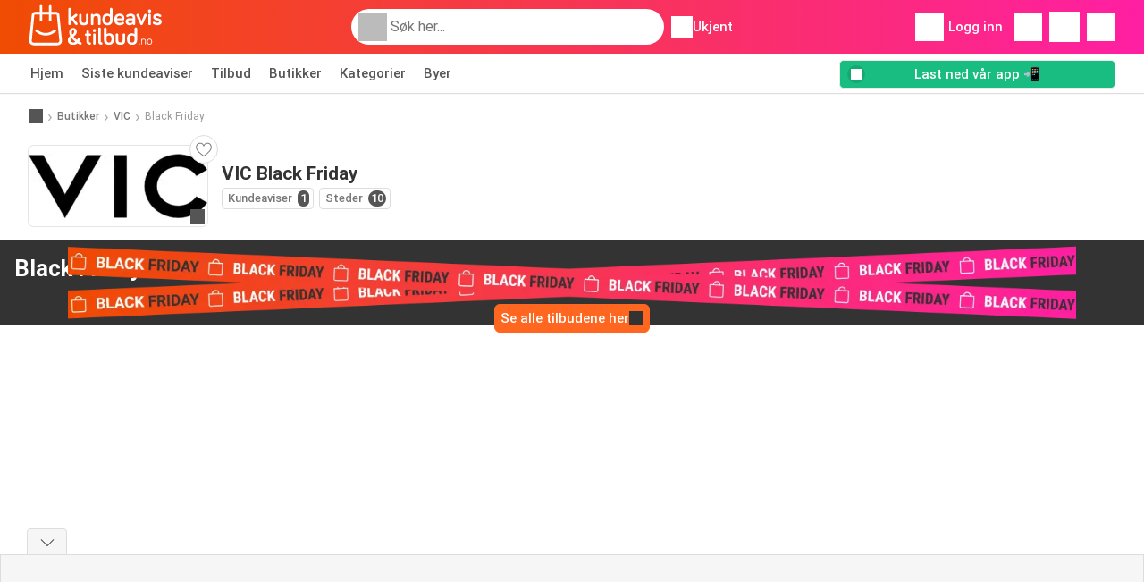

--- FILE ---
content_type: text/html; charset=UTF-8
request_url: https://www.kundeavisogtilbud.no/butikker/vic/black-friday
body_size: 17608
content:
<!DOCTYPE html><html lang="nb-NO" class="cssgrid"><head><meta http-equiv="Content-Type" content="text/html; charset=utf-8"><meta name="viewport" content="width=device-width, initial-scale=1, minimum-scale=1, maximum-scale=1"><meta name="robots" content="index, follow, max-image-preview:large, max-snippet:-1, max-video-preview:-1"><title>Black Friday VIC - Alle Black Friday kampanjer og tilbud for 2025</title><meta name="description" content="Alle Black Friday VIC tilbudene med opptil 90&percnt; rabatt, og dra nytte av gode tilbud og til og med gratis produkter"><meta property="og:url" content="https://www.kundeavisogtilbud.no/butikker/vic/black-friday"><meta property="og:title" content="VIC"><meta property="og:type" content="website"><meta property="og:description" content="Alle Black Friday VIC tilbudene med opptil 90&percnt; rabatt, og dra nytte av gode tilbud eller til og med gratis produkter"><meta property="og:image" content="https://img.offers-cdn.net/assets/uploads/flyers/3401330/thumbnailFixedWidth/vic-kundeavis-340-697336fbc3992.jpg"><meta property="og:image:width" content="200"><meta property="og:image:height" content="72"><meta property="fb:app_id" content="1026858401373121"><meta property="og:site_name" content="Kundeavisogtilbud.no"><meta property="og:locale" content="nb_NO"><link rel="preconnect" href="https://img.offers-cdn.net" crossorigin> <script type="speculationrules">
    {
    "prefetch": [{
    "where": {
    "or": [
        { "href_matches": "/butikker/*/kundeavis-tilbud" },        { "href_matches": "/se/tilbud/*-*" },        { "href_matches": "/butikker/*/tilbud/*-kampanje-*/" }        ]
    },
    "eagerness": "moderate"
    }]
    }
</script> <link rel="preconnect" href="https://fonts.gstatic.com"><link rel="preload" as="font" href="https://fonts.gstatic.com/s/roboto/v32/KFOmCnqEu92Fr1Mu4mxKKTU1Kg.woff2" type="font/woff2" crossorigin="anonymous"><link rel="preload" as="font" href="https://fonts.gstatic.com/s/roboto/v32/KFOlCnqEu92Fr1MmEU9fBBc4AMP6lQ.woff2" type="font/woff2" crossorigin="anonymous"><link rel="preload" as="font" href="https://fonts.gstatic.com/s/roboto/v32/KFOlCnqEu92Fr1MmWUlfBBc4AMP6lQ.woff2" type="font/woff2" crossorigin="anonymous"> <style>
    /* latin-ext */
    @font-face {
        font-family: 'Roboto';
        font-style: italic;
        font-weight: 100;
        font-display: swap;
        src: url(https://fonts.gstatic.com/s/roboto/v32/KFOiCnqEu92Fr1Mu51QrEz4dL-vwnYh2eg.woff2) format('woff2');
        unicode-range: U+0100-02BA, U+02BD-02C5, U+02C7-02CC, U+02CE-02D7, U+02DD-02FF, U+0304, U+0308, U+0329, U+1D00-1DBF, U+1E00-1E9F, U+1EF2-1EFF, U+2020, U+20A0-20AB, U+20AD-20C0, U+2113, U+2C60-2C7F, U+A720-A7FF;
    }

    /* latin */
    @font-face {
        font-family: 'Roboto';
        font-style: italic;
        font-weight: 100;
        font-display: swap;
        src: url(https://fonts.gstatic.com/s/roboto/v32/KFOiCnqEu92Fr1Mu51QrEzAdL-vwnYg.woff2) format('woff2');
        unicode-range: U+0000-00FF, U+0131, U+0152-0153, U+02BB-02BC, U+02C6, U+02DA, U+02DC, U+0304, U+0308, U+0329, U+2000-206F, U+20AC, U+2122, U+2191, U+2193, U+2212, U+2215, U+FEFF, U+FFFD;
    }

    /* latin-ext */
    @font-face {
        font-family: 'Roboto';
        font-style: italic;
        font-weight: 300;
        font-display: swap;
        src: url(https://fonts.gstatic.com/s/roboto/v32/KFOjCnqEu92Fr1Mu51TjASc0CsTYl4BOQ3o.woff2) format('woff2');
        unicode-range: U+0100-02BA, U+02BD-02C5, U+02C7-02CC, U+02CE-02D7, U+02DD-02FF, U+0304, U+0308, U+0329, U+1D00-1DBF, U+1E00-1E9F, U+1EF2-1EFF, U+2020, U+20A0-20AB, U+20AD-20C0, U+2113, U+2C60-2C7F, U+A720-A7FF;
    }

    /* latin */
    @font-face {
        font-family: 'Roboto';
        font-style: italic;
        font-weight: 300;
        font-display: swap;
        src: url(https://fonts.gstatic.com/s/roboto/v32/KFOjCnqEu92Fr1Mu51TjASc6CsTYl4BO.woff2) format('woff2');
        unicode-range: U+0000-00FF, U+0131, U+0152-0153, U+02BB-02BC, U+02C6, U+02DA, U+02DC, U+0304, U+0308, U+0329, U+2000-206F, U+20AC, U+2122, U+2191, U+2193, U+2212, U+2215, U+FEFF, U+FFFD;
    }

    /* latin-ext */
    @font-face {
        font-family: 'Roboto';
        font-style: italic;
        font-weight: 400;
        font-display: swap;
        src: url(https://fonts.gstatic.com/s/roboto/v32/KFOkCnqEu92Fr1Mu51xGIzIXKMnyrYk.woff2) format('woff2');
        unicode-range: U+0100-02BA, U+02BD-02C5, U+02C7-02CC, U+02CE-02D7, U+02DD-02FF, U+0304, U+0308, U+0329, U+1D00-1DBF, U+1E00-1E9F, U+1EF2-1EFF, U+2020, U+20A0-20AB, U+20AD-20C0, U+2113, U+2C60-2C7F, U+A720-A7FF;
    }

    /* latin */
    @font-face {
        font-family: 'Roboto';
        font-style: italic;
        font-weight: 400;
        font-display: swap;
        src: url(https://fonts.gstatic.com/s/roboto/v32/KFOkCnqEu92Fr1Mu51xIIzIXKMny.woff2) format('woff2');
        unicode-range: U+0000-00FF, U+0131, U+0152-0153, U+02BB-02BC, U+02C6, U+02DA, U+02DC, U+0304, U+0308, U+0329, U+2000-206F, U+20AC, U+2122, U+2191, U+2193, U+2212, U+2215, U+FEFF, U+FFFD;
    }

    /* latin-ext */
    @font-face {
        font-family: 'Roboto';
        font-style: italic;
        font-weight: 500;
        font-display: swap;
        src: url(https://fonts.gstatic.com/s/roboto/v32/KFOjCnqEu92Fr1Mu51S7ACc0CsTYl4BOQ3o.woff2) format('woff2');
        unicode-range: U+0100-02BA, U+02BD-02C5, U+02C7-02CC, U+02CE-02D7, U+02DD-02FF, U+0304, U+0308, U+0329, U+1D00-1DBF, U+1E00-1E9F, U+1EF2-1EFF, U+2020, U+20A0-20AB, U+20AD-20C0, U+2113, U+2C60-2C7F, U+A720-A7FF;
    }

    /* latin */
    @font-face {
        font-family: 'Roboto';
        font-style: italic;
        font-weight: 500;
        font-display: swap;
        src: url(https://fonts.gstatic.com/s/roboto/v32/KFOjCnqEu92Fr1Mu51S7ACc6CsTYl4BO.woff2) format('woff2');
        unicode-range: U+0000-00FF, U+0131, U+0152-0153, U+02BB-02BC, U+02C6, U+02DA, U+02DC, U+0304, U+0308, U+0329, U+2000-206F, U+20AC, U+2122, U+2191, U+2193, U+2212, U+2215, U+FEFF, U+FFFD;
    }

    /* latin-ext */
    @font-face {
        font-family: 'Roboto';
        font-style: italic;
        font-weight: 700;
        font-display: swap;
        src: url(https://fonts.gstatic.com/s/roboto/v32/KFOjCnqEu92Fr1Mu51TzBic0CsTYl4BOQ3o.woff2) format('woff2');
        unicode-range: U+0100-02BA, U+02BD-02C5, U+02C7-02CC, U+02CE-02D7, U+02DD-02FF, U+0304, U+0308, U+0329, U+1D00-1DBF, U+1E00-1E9F, U+1EF2-1EFF, U+2020, U+20A0-20AB, U+20AD-20C0, U+2113, U+2C60-2C7F, U+A720-A7FF;
    }

    /* latin */
    @font-face {
        font-family: 'Roboto';
        font-style: italic;
        font-weight: 700;
        font-display: swap;
        src: url(https://fonts.gstatic.com/s/roboto/v32/KFOjCnqEu92Fr1Mu51TzBic6CsTYl4BO.woff2) format('woff2');
        unicode-range: U+0000-00FF, U+0131, U+0152-0153, U+02BB-02BC, U+02C6, U+02DA, U+02DC, U+0304, U+0308, U+0329, U+2000-206F, U+20AC, U+2122, U+2191, U+2193, U+2212, U+2215, U+FEFF, U+FFFD;
    }

    /* latin-ext */
    @font-face {
        font-family: 'Roboto';
        font-style: italic;
        font-weight: 900;
        font-display: swap;
        src: url(https://fonts.gstatic.com/s/roboto/v32/KFOjCnqEu92Fr1Mu51TLBCc0CsTYl4BOQ3o.woff2) format('woff2');
        unicode-range: U+0100-02BA, U+02BD-02C5, U+02C7-02CC, U+02CE-02D7, U+02DD-02FF, U+0304, U+0308, U+0329, U+1D00-1DBF, U+1E00-1E9F, U+1EF2-1EFF, U+2020, U+20A0-20AB, U+20AD-20C0, U+2113, U+2C60-2C7F, U+A720-A7FF;
    }

    /* latin */
    @font-face {
        font-family: 'Roboto';
        font-style: italic;
        font-weight: 900;
        font-display: swap;
        src: url(https://fonts.gstatic.com/s/roboto/v32/KFOjCnqEu92Fr1Mu51TLBCc6CsTYl4BO.woff2) format('woff2');
        unicode-range: U+0000-00FF, U+0131, U+0152-0153, U+02BB-02BC, U+02C6, U+02DA, U+02DC, U+0304, U+0308, U+0329, U+2000-206F, U+20AC, U+2122, U+2191, U+2193, U+2212, U+2215, U+FEFF, U+FFFD;
    }

    /* latin-ext */
    @font-face {
        font-family: 'Roboto';
        font-style: normal;
        font-weight: 100;
        font-display: swap;
        src: url(https://fonts.gstatic.com/s/roboto/v32/KFOkCnqEu92Fr1MmgVxGIzIXKMnyrYk.woff2) format('woff2');
        unicode-range: U+0100-02BA, U+02BD-02C5, U+02C7-02CC, U+02CE-02D7, U+02DD-02FF, U+0304, U+0308, U+0329, U+1D00-1DBF, U+1E00-1E9F, U+1EF2-1EFF, U+2020, U+20A0-20AB, U+20AD-20C0, U+2113, U+2C60-2C7F, U+A720-A7FF;
    }

    /* latin */
    @font-face {
        font-family: 'Roboto';
        font-style: normal;
        font-weight: 100;
        font-display: swap;
        src: url(https://fonts.gstatic.com/s/roboto/v32/KFOkCnqEu92Fr1MmgVxIIzIXKMny.woff2) format('woff2');
        unicode-range: U+0000-00FF, U+0131, U+0152-0153, U+02BB-02BC, U+02C6, U+02DA, U+02DC, U+0304, U+0308, U+0329, U+2000-206F, U+20AC, U+2122, U+2191, U+2193, U+2212, U+2215, U+FEFF, U+FFFD;
    }

    /* latin-ext */
    @font-face {
        font-family: 'Roboto';
        font-style: normal;
        font-weight: 300;
        font-display: swap;
        src: url(https://fonts.gstatic.com/s/roboto/v32/KFOlCnqEu92Fr1MmSU5fChc4AMP6lbBP.woff2) format('woff2');
        unicode-range: U+0100-02BA, U+02BD-02C5, U+02C7-02CC, U+02CE-02D7, U+02DD-02FF, U+0304, U+0308, U+0329, U+1D00-1DBF, U+1E00-1E9F, U+1EF2-1EFF, U+2020, U+20A0-20AB, U+20AD-20C0, U+2113, U+2C60-2C7F, U+A720-A7FF;
    }

    /* latin */
    @font-face {
        font-family: 'Roboto';
        font-style: normal;
        font-weight: 300;
        font-display: swap;
        src: url(https://fonts.gstatic.com/s/roboto/v32/KFOlCnqEu92Fr1MmSU5fBBc4AMP6lQ.woff2) format('woff2');
        unicode-range: U+0000-00FF, U+0131, U+0152-0153, U+02BB-02BC, U+02C6, U+02DA, U+02DC, U+0304, U+0308, U+0329, U+2000-206F, U+20AC, U+2122, U+2191, U+2193, U+2212, U+2215, U+FEFF, U+FFFD;
    }

    /* latin-ext */
    @font-face {
        font-family: 'Roboto';
        font-style: normal;
        font-weight: 400;
        font-display: swap;
        src: url(https://fonts.gstatic.com/s/roboto/v32/KFOmCnqEu92Fr1Mu7GxKKTU1Kvnz.woff2) format('woff2');
        unicode-range: U+0100-02BA, U+02BD-02C5, U+02C7-02CC, U+02CE-02D7, U+02DD-02FF, U+0304, U+0308, U+0329, U+1D00-1DBF, U+1E00-1E9F, U+1EF2-1EFF, U+2020, U+20A0-20AB, U+20AD-20C0, U+2113, U+2C60-2C7F, U+A720-A7FF;
    }

    /* latin */
    @font-face {
        font-family: 'Roboto';
        font-style: normal;
        font-weight: 400;
        font-display: swap;
        src: url(https://fonts.gstatic.com/s/roboto/v32/KFOmCnqEu92Fr1Mu4mxKKTU1Kg.woff2) format('woff2');
        unicode-range: U+0000-00FF, U+0131, U+0152-0153, U+02BB-02BC, U+02C6, U+02DA, U+02DC, U+0304, U+0308, U+0329, U+2000-206F, U+20AC, U+2122, U+2191, U+2193, U+2212, U+2215, U+FEFF, U+FFFD;
    }

    /* latin-ext */
    @font-face {
        font-family: 'Roboto';
        font-style: normal;
        font-weight: 500;
        font-display: swap;
        src: url(https://fonts.gstatic.com/s/roboto/v32/KFOlCnqEu92Fr1MmEU9fChc4AMP6lbBP.woff2) format('woff2');
        unicode-range: U+0100-02BA, U+02BD-02C5, U+02C7-02CC, U+02CE-02D7, U+02DD-02FF, U+0304, U+0308, U+0329, U+1D00-1DBF, U+1E00-1E9F, U+1EF2-1EFF, U+2020, U+20A0-20AB, U+20AD-20C0, U+2113, U+2C60-2C7F, U+A720-A7FF;
    }

    /* latin */
    @font-face {
        font-family: 'Roboto';
        font-style: normal;
        font-weight: 500;
        font-display: swap;
        src: url(https://fonts.gstatic.com/s/roboto/v32/KFOlCnqEu92Fr1MmEU9fBBc4AMP6lQ.woff2) format('woff2');
        unicode-range: U+0000-00FF, U+0131, U+0152-0153, U+02BB-02BC, U+02C6, U+02DA, U+02DC, U+0304, U+0308, U+0329, U+2000-206F, U+20AC, U+2122, U+2191, U+2193, U+2212, U+2215, U+FEFF, U+FFFD;
    }

    /* latin-ext */
    @font-face {
        font-family: 'Roboto';
        font-style: normal;
        font-weight: 700;
        font-display: swap;
        src: url(https://fonts.gstatic.com/s/roboto/v32/KFOlCnqEu92Fr1MmWUlfChc4AMP6lbBP.woff2) format('woff2');
        unicode-range: U+0100-02BA, U+02BD-02C5, U+02C7-02CC, U+02CE-02D7, U+02DD-02FF, U+0304, U+0308, U+0329, U+1D00-1DBF, U+1E00-1E9F, U+1EF2-1EFF, U+2020, U+20A0-20AB, U+20AD-20C0, U+2113, U+2C60-2C7F, U+A720-A7FF;
    }

    /* latin */
    @font-face {
        font-family: 'Roboto';
        font-style: normal;
        font-weight: 700;
        font-display: swap;
        src: url(https://fonts.gstatic.com/s/roboto/v32/KFOlCnqEu92Fr1MmWUlfBBc4AMP6lQ.woff2) format('woff2');
        unicode-range: U+0000-00FF, U+0131, U+0152-0153, U+02BB-02BC, U+02C6, U+02DA, U+02DC, U+0304, U+0308, U+0329, U+2000-206F, U+20AC, U+2122, U+2191, U+2193, U+2212, U+2215, U+FEFF, U+FFFD;
    }

    /* latin-ext */
    @font-face {
        font-family: 'Roboto';
        font-style: normal;
        font-weight: 900;
        font-display: swap;
        src: url(https://fonts.gstatic.com/s/roboto/v32/KFOlCnqEu92Fr1MmYUtfChc4AMP6lbBP.woff2) format('woff2');
        unicode-range: U+0100-02BA, U+02BD-02C5, U+02C7-02CC, U+02CE-02D7, U+02DD-02FF, U+0304, U+0308, U+0329, U+1D00-1DBF, U+1E00-1E9F, U+1EF2-1EFF, U+2020, U+20A0-20AB, U+20AD-20C0, U+2113, U+2C60-2C7F, U+A720-A7FF;
    }

    /* latin */
    @font-face {
        font-family: 'Roboto';
        font-style: normal;
        font-weight: 900;
        font-display: swap;
        src: url(https://fonts.gstatic.com/s/roboto/v32/KFOlCnqEu92Fr1MmYUtfBBc4AMP6lQ.woff2) format('woff2');
        unicode-range: U+0000-00FF, U+0131, U+0152-0153, U+02BB-02BC, U+02C6, U+02DA, U+02DC, U+0304, U+0308, U+0329, U+2000-206F, U+20AC, U+2122, U+2191, U+2193, U+2212, U+2215, U+FEFF, U+FFFD;
    }</style> <script src="https://securepubads.g.doubleclick.net/tag/js/gpt.js" async></script> <script>
        window.xhrDomain = 'https://www.kundeavisogtilbud.no';
    </script> <link rel="shortcut icon" type="image/x-icon" href="https://img.offers-cdn.net/assets/images/logos/no/favicon.ico"/><link rel="canonical" href="https://www.kundeavisogtilbud.no/butikker/vic/black-friday"/><link rel="stylesheet" href="https://img.offers-cdn.net/build/folderz2025-prod/20260123140222-290567/assets/frontend/build/pages/store.282260de.css"><link rel="stylesheet" href="https://img.offers-cdn.net/build/folderz2025-prod/20260123140222-290567/assets/frontend/build/navigation.5424f716.css"> <script src="https://accounts.google.com/gsi/client" async defer></script> <script>
        window.firebase_app_config = '[base64]';
        window.firebase_vapid_key = 'BFDZXHU9c3NQTIFMcp1y9JVhHD63icM9oe9o1MbccOrexGY4keDmjGfqP9SU6X91X_vQZ8BaBrrnQbGvcQaO4o4';
        var interstitialSlot;
    </script> <script async src="https://www.googletagmanager.com/gtag/js?id=G-5PCB0B1E1E"
            fetchPriority="low"
            defer
    >
    </script> <script defer async fetchPriority="low">
        window.dataLayer = window.dataLayer || [];

        function gtag() {
            dataLayer.push(arguments);
        }

        gtag('js', new Date());
        gtag('config', 'G-5PCB0B1E1E', {anonymize_ip: true});
    </script> <script defer async fetchPriority="low">
        async function deleteCookie(pattern) {
            const re = new RegExp("^" + pattern.replace(/\*/g, ".*") + "$");
            (await cookieStore.getAll())
                .filter(c => re.test(c.name))
                .forEach(c => cookieStore.delete({name: c.name, domain: c.domain, path: c.path}));
        }

        function showRevocationMessage(e) {
            e.preventDefault();
            googlefc.showRevocationMessage();
                    }
    </script> <script async>
    const adCountries = {
        "be": "be_promotiez",
        "cl": "cl_catalogosofertas",
        "ar": "ar_catalogosofertas",
        "br": "br_catalogosofertas",
        "co": "co_catalogosofertas",
        "ec": "ec_catalogosofertas",
        "mx": "mx_catalogosofertas",
        "pe": "pe_catalogosofertas",
        "au": "au_catalogueoffers",
        "za": "za_cataloguespecials",
        "at": "at_flugblattangebote",
        "ca": "ca_flyerdeals",
        "nl": "nl_folderz",
        "pt": "pt_folhetospromocionais",
        "es": "es_folletosofertas",
        "pl": "pl_gazetki",
        "it": "it_offertevolantini",
        "fr": "fr_promocatalogues",
        "de": "de_prospektangebote",
        "dk": "dk_tilbudsaviseronline",
        "se": "se_reklambladerbjudanden",
        "en": "en_catalogueoffers",
        "us": "us_adspecials",
        "cz": "cz_akcniletak",
        "no": "no_kundeavisogtilbud",
        "ae": "ae_promotions",
        "ro": "ro_ofertelecatalog",
        "hu": "hu_ajanlatok",
    };

    // Set up admanager
    window.googletag = window.googletag || {cmd: []};

    const sideRailEnabled = false;
    const interstitialAd = '/21837128184/' + adCountries['no'] + '/interstitial';
    const SideRailAd = '/21837128184/' + adCountries['no'] + '/d_side_rail_anchor';
        let leftSideRail = null;
    let rightSideRail = null;

    // Add interstitial
    googletag.cmd.push(function () {
        interstitialSlot = googletag.defineOutOfPageSlot(
            interstitialAd,
            googletag.enums.OutOfPageFormat.INTERSTITIAL
        );

        // if window width is 91.5rem + 400px width then show side rails
        const meetsWidthRequirement = window.innerWidth >= 1864;

        
        googletag.pubads().setTargeting('pagina', 'black-friday');

        
        [interstitialSlot, leftSideRail, rightSideRail]
            .filter(slot => slot !== null)
            .forEach(slot => {
                slot.addService(googletag.pubads());
            });
    });

    googletag.cmd.push(function () {
        googletag.pubads().disableInitialLoad();
        googletag.pubads().enableSingleRequest();
        googletag.enableServices();

        [interstitialSlot, leftSideRail, rightSideRail]
            .filter(slot => slot !== null)
            .forEach(slot => {
                googletag.pubads().refresh([slot]);
            });
    });
</script> <script>

    // Set up general advertisements
    window.ad_count = 0;
    window.ad_size = [];
    window.ad_size["big"] = 2;
    window.ad_size["small"] = 2;
    window.ad_country = "no";
</script> 
<script defer async fetchpriority="low">
    !function(f,b,e,v,n,t,s)
    {if(f.fbq)return;n=f.fbq=function(){n.callMethod?
        n.callMethod.apply(n,arguments):n.queue.push(arguments)};
        if(!f._fbq)f._fbq=n;n.push=n;n.loaded=!0;n.version='2.0';
        n.queue=[];t=b.createElement(e);t.async=!0;
        t.src=v;s=b.getElementsByTagName(e)[0];
        s.parentNode.insertBefore(t,s)}(window, document,'script',
        'https://connect.facebook.net/en_US/fbevents.js');
        fbq('init', '594423992596783');
    fbq('track', 'PageView');

    </script>
<noscript><img height="1" width="1" style="display:none" src="https://www.facebook.com/tr?id=594423992596783&ev=PageView&noscript=1" /></noscript> <script>
        window.page = 'black-friday';
    </script> <script defer async src="https://fundingchoicesmessages.google.com/i/pub-0147727453982366?ers=1"></script> <script defer>(function() {function signalGooglefcPresent() {if (!window.frames['googlefcPresent']) {if (document.body) {const iframe = document.createElement('iframe'); iframe.style = 'width: 0; height: 0; border: none; z-index: -1000; left: -1000px; top: -1000px;'; iframe.style.display = 'none'; iframe.name = 'googlefcPresent'; document.body.appendChild(iframe);} else {setTimeout(signalGooglefcPresent, 0);}}}signalGooglefcPresent();})();</script>
</head><body> <script>
    window.initial_query = "";
    window.debug = "0";
    // Set whether or not a user is logged in
    window.logged_in =  false ;
    window.csrf = "eyJ0eXAiOiJKV1QiLCJhbGciOiJIUzI1NiJ9.eyJleHBpcmVzIjoxNzY5MjgzNzM3fQ.xE40UfUjm_kjuu1y70qLX4YM28bOWx9TDnYAMQhJ2Do";
    window.locale = "no";
            window.experiment = "null";
    window.experiment_variant = "";
    </script> <div id="initial"><toast id="toast-default"></toast> <script>
        // loop through storagePopulation and set every key with value as let globalVars.key = value
        window.globalVars = {};
                window.globalVars.page = "black-friday";
                window.globalVars.clickstreamExperimentUrl = "https:\/\/clickstream-api.folderz.nl\/clickstream\/experiment-start\/record?___urhs=pq&ts=1769289137&sg=58bb90684d63ddaad4dce9d14fb04d6021a9559df99942162e4e8de148e34acd";
                window.globalVars.clickstreamPageviewUrl = "https:\/\/clickstream-api.folderz.nl\/clickstream\/pageview\/record?___urhs=pq&ts=1769289137&sg=78e6f4bf498e96de67ae06fda0a8e8cc4700f9cce417f785a46f4b4019af78c6";
                window.globalVars.clickstreamExtra = "{\"ip\":\"18.222.167.96\",\"session_id\":\"\",\"country\":\"no\",\"platform\":\"website\",\"identifier\":\"clickstream-a50b4aab-67d9-4692-9b4b-2695508a57de\"}";
                window.globalVars.clickstreamImpressionUrl = "https:\/\/clickstream-api.folderz.nl\/clickstream\/impression\/record?___urhs=pq&ts=1769289137&sg=674f79a7305c53d5a26408f285d70c1558981f23cff8ef5e0d0f74525be6a629";
                window.globalVars.clickstreamFlyerCampaignUrl = "https:\/\/clickstream-api.folderz.nl\/partner\/flyer-campaign\/?___urhs=pq&ts=1769289137&sg=a02b382677cf66440c11ab9a496f080b604cc5f764ffd8fd6afd61d6133f4a5d";
                window.globalVars.clickstreamImpressionBatchUrl = "https:\/\/clickstream-api.folderz.nl\/clickstream\/impression-batch\/record?___urhs=pq&ts=1769289137&sg=f8b623ed8ce129837926b5e09d1497197a4519b384c9b7ebbaa97feefbb2870b";
                window.globalVars.clickstreamButtonClickUrl = "https:\/\/clickstream-api.folderz.nl\/clickstream\/button\/click?___urhs=pq&ts=1769289137&sg=899fc4fbb25b52a18369adf4d911894d8dee458764048a1b2070e4d94f9cbb4e";
                window.globalVars.clickstreamToken = "eyJ0eXAiOiJKV1QiLCJhbGciOiJSUzI1NiJ9.[base64].[base64]";
                window.globalVars.clickstreamData = ["black-friday",67077];
                window.globalVars.fbid = "1026858401373121";
                window.globalVars.gClientId = "958955440210-pvhtjcjc2dvm2kccg8g2fuue0etqt1ie.apps.googleusercontent.com";
                window.globalVars.xhrDomain = "https:\/\/www.kundeavisogtilbud.no";
                window.globalVars.cdnDomain = "https:\/\/img.offers-cdn.net";
                window.globalVars.favorites = {"store":[],"brand":[],"product-keyword":[]};
                window.globalVars.isVirtualUser = null;
                window.globalVars.userLocation = {"name":"","lat":"","lon":"","detected":false,"ip":false};
            </script>
</div><div id="navigation-vue" data-page="black-friday" data-clickstream-experiment-url="https://clickstream-api.folderz.nl/clickstream/experiment-start/record?___urhs=pq&amp;ts=1769289137&amp;sg=58bb90684d63ddaad4dce9d14fb04d6021a9559df99942162e4e8de148e34acd" data-clickstream-button-click-url="https://clickstream-api.folderz.nl/clickstream/button/click?___urhs=pq&amp;ts=1769289137&amp;sg=899fc4fbb25b52a18369adf4d911894d8dee458764048a1b2070e4d94f9cbb4e" data-clickstream-extra="{&quot;ip&quot;:&quot;18.222.167.96&quot;,&quot;session_id&quot;:&quot;&quot;,&quot;country&quot;:&quot;no&quot;,&quot;platform&quot;:&quot;website&quot;,&quot;identifier&quot;:&quot;clickstream-a50b4aab-67d9-4692-9b4b-2695508a57de&quot;}" data-clickstream-impression-url="https://clickstream-api.folderz.nl/clickstream/impression/record?___urhs=pq&amp;ts=1769289137&amp;sg=674f79a7305c53d5a26408f285d70c1558981f23cff8ef5e0d0f74525be6a629" data-locale="no" data-debug="0"
><header class="navbar"><div class="container"><div class="navbar__top"><div id="js-navigation-mobile" class="navbar__menu-icon"><div class="icon navbar-svg-menu"><img src="https://img.offers-cdn.net/build/folderz2025-prod/20260123140222-290567/assets/frontend/build/assets/icons/menu.svg" loading="lazy" alt="menu-icon"></div></div><a href="/" class="navbar__logo-container" aria-label="Kundeavisogtilbud.no home"><img class="navbar__logo navbar-svg-logo" src="https://img.offers-cdn.net/build/folderz2025-prod/20260123140222-290567/assets/frontend/build/assets/logos/no/logo.svg" alt="Kundeavisogtilbud.no logo"/></a> <script async>
    window.search = {};
        window.search.search_icon = "https:\/\/img.offers-cdn.net\/build\/folderz2025-prod\/20260123140222-290567\/assets\/frontend\/build\/assets\/icons\/search-sm.svg";
        window.search.store_icon = "https:\/\/img.offers-cdn.net\/build\/folderz2025-prod\/20260123140222-290567\/assets\/frontend\/build\/assets\/icons\/shop.svg";
        window.search.history_icon = "https:\/\/img.offers-cdn.net\/build\/folderz2025-prod\/20260123140222-290567\/assets\/frontend\/build\/assets\/icons\/history.svg";
        window.search.caret_right_icon = "            <div style=\" mask-image: url('https:\/\/img.offers-cdn.net\/build\/folderz2025-prod\/20260123140222-290567\/assets\/frontend\/build\/assets\/icons\/caret-right.svg'); width: 24px; height: 24px; mask-size: cover; mask-repeat: no-repeat;\"\n         alt=\"caret-right icon\"\n         width=\"24\"\n         height=\"24\"\n         loading=\"lazy\"\n         class=\"bg-darker icn icn-24\"><\/div>\n";
        window.search.search_page_url = "\/soek\/replace_query";
        window.search.no_results_message = "Ingen resultater";
        window.search.more_buttons = {"offer":"Flere tilbud for %query%","flyer":"Flere kundeaviser for %query%","store":"Flere butikker for %query%"};
    </script> <div class="navbar__search"><div class="search__container d-flex align-items-center"><div class="search__input-container"><div style=" mask-image: url('https://img.offers-cdn.net/build/folderz2025-prod/20260123140222-290567/assets/frontend/build/assets/icons/search-white.svg'); width: 32px; height: 32px; mask-size: cover; mask-repeat: no-repeat;" alt="search icon" width="32" height="32" loading="lazy" class="bg-gray-400 icn icn-32 search__icon"></div><div class="search-mobile__clear d-lg-none search-svg-close"><img src="https://img.offers-cdn.net/build/folderz2025-prod/20260123140222-290567/assets/frontend/build/assets/icons/close.svg" loading="lazy"></div><input type="text" class="search__input search__input--focus" placeholder='Søk her...'></div><div class="search-mobile__cancel d-lg-none"> avbryt </div><div class="search-suggestions-container search-results-container hidden" id="search-suggestions-container"><div class="suggestions-container" id="search-content"><div class="search-results"><div id="popular-searches-container" class="hidden"><div class="stripe-title" id="popular-searches-title"><span>Populære søk</span></div><div id="popular-searches"></div></div><div id="recent-searches-container" class="hidden"><div class="stripe-title" id="recent-searches-title"><span>Nylige søk</span></div><div id="recent-searches"></div></div><div id="search-results-container" class="hidden"><div class="stripe-title" id="search-results-title"><span>Resultater</span></div><div id="search-results"><div class="suggestions"></div><div class="tabs"><div class="results"><div class="search-results"><div class="search-results-title search-results-tabs d-flex justify-between"><span class="search-results-tab active" id="search-offers-tab-button">Tilbud <span class="badge"></span></span><span class="search-results-tab" id="search-flyers-tab-button">Kundeaviser <span class="badge"></span></span><span class="search-results-tab" id="search-stores-tab-button">Butikker <span class="badge"></span></span></div><section id="search-offers-tab"></section><section id="search-flyers-tab" class="hidden"></section><section id="search-stores-tab" class="hidden"></section><div id="more-buttons"></div></div></div></div></div></div><div id="search-pinned-flyer-container" class="hidden"><div class="stripe-title" id="search-flyer-promotion-title"><span>Populære valg 👀</span></div><div id="pinned-flyer"></div></div></div></div><div class="search-loader" id="search-loader"><div class="infinite-loader"></div></div></div></div><div class="location-container js-open-location-popup"><div style=" mask-image: url('https://img.offers-cdn.net/build/folderz2025-prod/20260123140222-290567/assets/frontend/build/assets/icons/location-bordered.svg'); width: 24px; height: 24px; mask-size: cover; mask-repeat: no-repeat;" alt="location icon" width="24" height="24" loading="lazy" class="bg-white icn icn-24 ml-2"></div><div class="current-location"><span id="js-current-location-name"> Ukjent </span></div></div></div><div class="navbar__top-right"><div class="js-open-location-popup nav-icon d-lg-none"><div style=" mask-image: url('https://img.offers-cdn.net/build/folderz2025-prod/20260123140222-290567/assets/frontend/build/assets/icons/location-warning.svg'); width: 32px; height: 32px; mask-size: cover; mask-repeat: no-repeat;" alt="location-warning icon" width="32" height="32" loading="eager" class="bg-white icn icn-32"></div><div class="nav-icon__counter">!</div></div><div class="navbar__login js-open-login-popup"><div style=" mask-image: url('https://img.offers-cdn.net/build/folderz2025-prod/20260123140222-290567/assets/frontend/build/assets/icons/user.svg'); width: 32px; height: 32px; mask-size: cover; mask-repeat: no-repeat;" alt="profile icon" width="32" height="32" loading="eager" class="bg-white icn icn-32"></div> Logg inn </div><a href="/favoritter" class="d-none d-md-block"><div class="nav-icon"><div style=" mask-image: url('https://img.offers-cdn.net/build/folderz2025-prod/20260123140222-290567/assets/frontend/build/assets/icons/heart.svg'); width: 32px; height: 32px; mask-size: cover; mask-repeat: no-repeat;" alt="favorite icon" width="32" height="32" loading="eager" class="bg-white icn icn-32"></div><div class="nav-icon__counter js-favorites-length hidden" id="js-favorites-counter"></div></div></a><a href="/varsler" class="d-none d-md-block"><div class="nav-icon" id="notifications-nav-icon"><div style=" mask-image: url('https://img.offers-cdn.net/build/folderz2025-prod/20260123140222-290567/assets/frontend/build/assets/icons/bookmark-white-border.svg'); width: 34px; height: 34px; mask-size: cover; mask-repeat: no-repeat;" alt="bookmark icon" width="34" height="34" loading="eager" class="bg-white icn icn-34"></div></div></a><a href="/min-handleliste" aria-label="Handleliste"><div class="nav-icon"><div style=" mask-image: url('https://img.offers-cdn.net/build/folderz2025-prod/20260123140222-290567/assets/frontend/build/assets/icons/list.svg'); width: 32px; height: 32px; mask-size: cover; mask-repeat: no-repeat;" alt="shopping-list icon" width="32" height="32" loading="eager" class="bg-white icn icn-32"></div><div class="nav-icon__counter hidden" id="js-shopping-list-counter"> 0 </div></div></a><div class="navbar__search-mobile trigger__search-mobile"><div style=" mask-image: url('https://img.offers-cdn.net/build/folderz2025-prod/20260123140222-290567/assets/frontend/build/assets/icons/search-white.svg'); width: 32px; height: 32px; mask-size: cover; mask-repeat: no-repeat;" alt="search icon" width="32" height="32" loading="eager" class="bg-white icn icn-32"></div></div></div></div></div><nav class="navbar__menu"><div class="container d-flex"><a href="/" class="navbar__menu-item"> Hjem </a><a href="/siste-kundeaviser" class="navbar__menu-item"> Siste kundeaviser </a><a href="/populaere-tilbud" class="navbar__menu-item"> Tilbud </a><a href="/butikker" class="navbar__menu-item"> Butikker </a><a href="/kategorier" class="navbar__menu-item"> Kategorier </a><a href="/byer" class="navbar__menu-item"> Byer </a><div class="page-promotion-item"><div class="js-page-promotion-container app-promotion" data-clickstream-source-section-name="page-promotion-btn-navbar" data-name="page-promotion-mobile-app" data-button-location="navbar" ><a href="/app" class="btn js-btn btn btn-light page-promotion-btn " title="Last ned vår app 📲" style="background-color: #19bc81" ><span class="btn-label"><div class="icon"><div style=" mask-image: url('https://img.offers-cdn.net/build/folderz2025-prod/20260123140222-290567/assets/frontend/build/assets/icons/bulb.svg'); width: 12px; height: 12px; mask-size: cover; mask-repeat: no-repeat;" alt="bulb icon" width="12" height="12" loading="lazy" class="bg-white icn icn-12"></div></div> Last ned vår app 📲 </span></a></div></div></div></nav><div id="js-mobile-menu" class="nav-drawer-mobile hidden js-close-mobile-menu"><nav class="nav-mobile"><div class="nav-mobile__top"><div>Meny</div><div class="icon close js-close-mobile-menu navbar-svg-close"><img src="https://img.offers-cdn.net/build/folderz2025-prod/20260123140222-290567/assets/frontend/build/assets/icons/close-white.svg" loading="lazy"></div></div><div class="nav-mobile__menu mb-0"><a class="nav-mobile__menu-item " href="/"> Hjem </a><a class="nav-mobile__menu-item " href="/siste-kundeaviser"> Siste kundeaviser </a><a class="nav-mobile__menu-item " href="/populaere-tilbud"> Tilbud </a><a class="nav-mobile__menu-item " href="/butikker"> Butikker </a><a class="nav-mobile__menu-item " href="/kategorier"> Kategorier </a><a class="nav-mobile__menu-item " href="/byer"> Byer </a><div class="page-promotion-item"><div class="js-page-promotion-container app-promotion" data-clickstream-source-section-name="page-promotion-btn-navbar" data-name="page-promotion-mobile-app" data-button-location="navbar" ><a href="/app" class="btn js-btn btn btn-light page-promotion-btn " title="Last ned vår app 📲" style="background-color: #19bc81" ><span class="btn-label"><div class="icon"><div style=" mask-image: url('https://img.offers-cdn.net/build/folderz2025-prod/20260123140222-290567/assets/frontend/build/assets/icons/bulb.svg'); width: 12px; height: 12px; mask-size: cover; mask-repeat: no-repeat;" alt="bulb icon" width="12" height="12" loading="lazy" class="bg-white icn icn-12"></div></div> Last ned vår app 📲 </span></a></div></div></div><div class="d-block d-lg-none pt-3 pr-2 pb-3 pl-3"><div class="js-page-promotion-container app-promotion" data-clickstream-source-section-name="page-promotion-btn-navbar" data-name="page-promotion-mobile-app" data-button-location="navbar" ><a href="/app" class="btn js-btn btn btn-light page-promotion-btn " title="Last ned vår app 📲" style="background-color: #19bc81" ><span class="btn-label"><div class="icon"><div style=" mask-image: url('https://img.offers-cdn.net/build/folderz2025-prod/20260123140222-290567/assets/frontend/build/assets/icons/bulb.svg'); width: 12px; height: 12px; mask-size: cover; mask-repeat: no-repeat;" alt="bulb icon" width="12" height="12" loading="lazy" class="bg-white icn icn-12"></div></div> Last ned vår app 📲 </span></a></div></div><div class="nav-mobile__title"> MIN POSISJON </div><div class="nav-mobile__menu nav-mobile__location js-open-location-popup"><div class="nav-mobile__menu-item location-con"><div class="with-icon"><div class="icon exclamation-mark navbar-svg-exclamation"><img src="https://img.offers-cdn.net/build/folderz2025-prod/20260123140222-290567/assets/frontend/build/assets/icons/exclamation-mark.svg" loading="lazy"></div><div class="current-location"> Ukjent </div></div></div></div><div class="nav-mobile__account"><div class="nav-mobile__menu account-container"><div class="nav-mobile__menu-item account-item js-open-login-popup"><div class="with-icon"><div class="icon user navbar-svg-icon-user"><img src="https://img.offers-cdn.net/build/folderz2025-prod/20260123140222-290567/assets/frontend/build/assets/icons/user-gray.svg" loading="lazy"></div> Logg inn </div></div><a class="nav-mobile__menu-item account-item" href="/favoritter"><div class="with-icon"><div class="icon favorite icon--favorite navbar-svg-favorite"><img src="https://img.offers-cdn.net/build/folderz2025-prod/20260123140222-290567/assets/frontend/build/assets/icons/heart-gray.svg" loading="lazy"></div> Favoritter <span class="badge badge-primary ml-1 js-favorites-length hidden"></span></div></a></div></div></nav></div></header></div><div class="sticky-mobile-navigation"><a href="/siste-kundeaviser" class="js-sticky-mobile-navigation sticky-mobile-navigation__item " data-navigation-item="flyers"><div style=" mask-image: url('https://img.offers-cdn.net/build/folderz2025-prod/20260123140222-290567/assets/frontend/build/assets/icons/flyers.svg'); width: 32px; height: 32px; mask-size: cover; mask-repeat: no-repeat;" alt="copy icon" width="32" height="32" loading="eager" class="bg-gray-700 icn icn-32"></div><span>Kundeaviser</span></a><a href="/populaere-tilbud" class="js-sticky-mobile-navigation sticky-mobile-navigation__item " data-navigation-item="offers"><div style=" mask-image: url('https://img.offers-cdn.net/build/folderz2025-prod/20260123140222-290567/assets/frontend/build/assets/icons/exclamation-alert.svg'); width: 32px; height: 32px; mask-size: cover; mask-repeat: no-repeat;" alt="exclamation-alert icon" width="32" height="32" loading="eager" class="bg-gray-700 icn icn-32"></div><span>Tilbud</span></a><a href="/favoritter" class="js-sticky-mobile-navigation sticky-mobile-navigation__item " data-navigation-item="favorites"><div style=" mask-image: url('https://img.offers-cdn.net/build/folderz2025-prod/20260123140222-290567/assets/frontend/build/assets/icons/heart.svg'); width: 32px; height: 32px; mask-size: cover; mask-repeat: no-repeat;" alt="favorite icon" width="32" height="32" loading="eager" class="bg-gray-700 icn icn-32"></div><div class="sticky-mobile-navigation__item__counter js-favorites-length hidden" id="js-favorites-counter"></div><span>Favoritter</span></a><a href="/varsler" class="js-sticky-mobile-navigation sticky-mobile-navigation__item " data-navigation-item="notifications"><div style=" mask-image: url('https://img.offers-cdn.net/build/folderz2025-prod/20260123140222-290567/assets/frontend/build/assets/icons/bookmark-white-border.svg'); width: 32px; height: 32px; mask-size: cover; mask-repeat: no-repeat;" alt="bookmark icon" width="32" height="32" loading="eager" class="bg-gray-700 icn icn-32"></div><span>Lagret</span></a></div><div id="js-overlay" class="js-close-popup overlay hidden"></div><div id="js-login-popup" class=" js-base-popup popup__wrapper hidden" data-record-impression="true" data-impression-name="login-popup" data-impression-extra="{&quot;event_group&quot;:&quot;login-popup&quot;}" ><div class="popup"><div class="popup__title "> Logg inn <div class="icon close popup-svg-close js-close-popup"><img src="https://img.offers-cdn.net/build/folderz2025-prod/20260123140222-290567/assets/frontend/build/assets/icons/close.svg" loading="lazy"></div></div><div class="popup__content"><form id="login-form" method="post"><div class="d-flex social-buttons"><div id="js-facebook-login-btn" class="btn btn-facebook btn-lg"><div id="js-facebook-login-btn-text" class="content-wrapper"><span class="btn-facebook__icon"></span><span> Facebook </span></div><div id="js-facebook-login-btn-loader" class="infinite-loader btn-loader hidden"></div></div><div id="js-google-login-btn" class="btn btn-lg btn-google mt-0 g-signin-button"><div id="js-google-login-btn-text" class="content-wrapper"></div><div id="js-google-login-btn-loader" class="infinite-loader btn-loader hidden"></div></div></div><div class="half-line"><hr><div class="center">eller</div><hr></div><div id="js-login-error" class="login-error hidden"> Din e-postadresse eller passord stemmer ikke. Vennligst prøv på nytt. </div><div class="input-group-form"><div class="label"> Epostadresse </div><div class="input"><input id="js-login-input-field" class="w-100" type="email" name="email" placeholder="Epostadresse" autocomplete="username" required></div></div><div class="input-group-form"><div class="label"> Passord </div><div class="input"><input id="js-login-password-input-field" class="w-100" type="password" name="password" placeholder="Passord" autocomplete="current-password" required></div></div><div class="dual-line"><div class="checkbox-container"><input name="_remember_me" id="js-remember-me-checkbox" type="checkbox"/><label class="checkbox" for="js-remember-me-checkbox"><div class="flip"><div class="front"></div><div class="back"><svg width="16" height="14" viewBox="0 0 16 14"><path d="M2 8.5L6 12.5L14 1.5"></path></svg></div></div></label><label class="label" for="js-remember-me-checkbox"> Husk meg </label></div><div class="link js-open-password-forgotten-popup">Glemt passord? </div></div><div id="js-login-btn" class="btn btn-block btn-lg btn-primary"><div id="js-login-btn-text" class="btn-label">Logg inn</div><div id="js-login-btn-loader" class="infinite-loader btn-loader hidden"></div></div></form><div class="solo-line"><div class="link js-close-popup"> Fortsett uten konto </div></div><input type="hidden" id="js-csrf-token-popup" name="_csrf_token" value="675f2ee7139b1b5de0363a3aaf.GTCfaFn5k_ceX1N5cL9CXBqowPW0KJ4RsOwE_Q9G_TM.VFLOODuc5LUmbTAqAN5wbHbSr4frUcZbg9liqF0-mVJNeOUePonSpCwYFg"></div><div class="popup__footer gray "> Har du ikke en konto? <div class="link js-open-register-popup"> Registrer </div></div></div></div><div id="js-password-forgotten-popup" class=" js-base-popup popup__wrapper hidden" data-record-impression="true" data-impression-name="password-forgotten-popup" data-impression-extra="{&quot;event_group&quot;:&quot;password-forgotten-popup&quot;}" ><div class="popup"><div class="popup__title "> Glemt passord? <div class="icon close popup-svg-close js-close-popup"><img src="https://img.offers-cdn.net/build/folderz2025-prod/20260123140222-290567/assets/frontend/build/assets/icons/close.svg" loading="lazy"></div></div><div class="popup__content"><div id="js-password-forgotten-form"> Skriv inn e-postadressen din, så sender vi deg en lenke for å tilbakestille passordet ditt. <div class="input-group-form password-reset"><div class="label"> Epostadresse </div><div class="input"><input id="js-password-forgotten-input-field" type="text" name="email" class="w-100" placeholder="Epostadresse" required></div></div><div id="js-password-forgotten-btn" class="btn btn-block btn-primary btn-lg"><div id="js-password-forgotten-btn-text" class="btn-label">Tilbakestille passord</div><div id="js-password-forgotten-btn-loader" class="infinite-loader btn-loader hidden"></div></div></div><div id="js-password-forgotten-success" class="hidden">En e-post har blitt sendt til deg for å tilbakestille passordet ditt.</div><input type="hidden" id="js-csrf-token-popup" name="_csrf_token" value="ee83.g1CGH7jUcaIoV4XYLhEps6iY457l8mKAQYiz8zpJShU.zjLXT9qxBuAQZeaLXnAbg8TijOy6izrKcr3VpmgxLnTXGPxp36Qw8RoQwA"></div></div></div><div id="js-register-popup" class=" js-base-popup popup__wrapper hidden" data-record-impression="true" data-impression-name="register-popup" data-impression-extra="{&quot;event_group&quot;:&quot;register-popup&quot;}" ><div class="popup"><div class="popup__title "> Registrer <div class="icon close popup-svg-close js-close-popup"><img src="https://img.offers-cdn.net/build/folderz2025-prod/20260123140222-290567/assets/frontend/build/assets/icons/close.svg" loading="lazy"></div></div><div class="popup__content"><form id="register-form" method="post"><div class="d-flex social-buttons"><div class="w-50 pr-1"><div id="js-facebook-register-btn" class="btn btn-facebook btn-lg"><div id="js-facebook-register-btn-text" class="content-wrapper"><span class="btn-facebook__icon"></span><span> Facebook </span></div><div id="js-facebook-register-btn-loader" class="infinite-loader btn-loader hidden"></div></div></div><div class="w-50 pl-1"><div id="js-google-register-btn" class="btn btn-lg btn-google mt-0 g-signin-button"><div id="js-google-register-btn-text" class="content-wrapper"><span class="btn-google__icon"></span><span>Google</span></div><div id="js-google-register-btn-loader" class="infinite-loader btn-loader hidden"></div></div></div></div><div class="half-line"><hr><div class="center">eller</div><hr></div><div id="js-register-error" class="register-error hidden"> Denne e-postadressen er allerede i bruk </div><div class="input-group-form"><div class="label"> Epostadresse </div><div class="input"><input id="js-register-input-field" class="w-100" type="email" name="email" placeholder="Epostadresse" autocomplete="username" required></div><div id="js-regiser-email-error" class="error-message hidden"> Du har ikke oppgitt en gyldig e-postadresse. </div></div><div class="input-group-form"><div class="label"> Passord </div><div class="input"><input id="js-register-password-input-field" class="w-100" type="password" name="password" placeholder="Passord" autocomplete="current-password" required></div><div id="js-register-show-password" class="icon eye"></div><div id="js-register-password-error" class="error-message hidden"> Passordet ditt bør ha minst 8 tegn med minst 1 stor bokstav og 1 spesialtegn som !, # eller % </div></div><div class="dual-line"><div class="checkbox-container"><input name="newsletter" id="js-newsletter-checkbox" type="checkbox"/><label class="checkbox" for="js-newsletter-checkbox"><div class="flip"><div class="front"></div><div class="back"><svg width="16" height="14" viewBox="0 0 16 14"><path d="M2 8.5L6 12.5L14 1.5"></path></svg></div></div></label><label class="label" for="js-newsletter-checkbox"> Jeg vil gjerne motta et ukentlig nyhetsbrev med oversikt over kampanjer og tilbud. </label></div></div><div id="js-register-btn" class="btn btn-block btn-lg btn-primary"><div id="js-register-btn-text" class="btn-label">Opprett konto</div><div id="js-register-btn-loader" class="infinite-loader btn-loader hidden"></div></div></form><div class="solo-line"><div class="notice"> Ved å opprette en konto for Kundeavisogtilbud.no godtar jeg <a href="/vilkaar-og-betingelser" target="_blank">vilkår og betingelser</a></div></div><input type="hidden" id="js-csrf-token-popup" name="_csrf_token" value="8e4ef0d8d5402f6e56c22.VAwS7TzIfOLP6Y8vqKEzlKcdRVDTQEmA52oLcNJCtEE.GW5DvV6tC6D32-x82MABpMtnKiKMORHK1F9tJYA60CAARGibW7g9sf2uyg"></div><div class="popup__footer "> Har du allerede en konto? <div class="link js-open-login-popup"> Logg inn </div></div></div></div> <script async>
        // loop through storagePopulation and set every key with value as let locationPopup.key = value
        window.locationPopup = {};
                window.locationPopup.locationIcon = "            <div style=\" mask-image: url('https:\/\/img.offers-cdn.net\/build\/folderz2025-prod\/20260123140222-290567\/assets\/frontend\/build\/assets\/icons\/location-bordered.svg'); width: 24px; height: 24px; mask-size: cover; mask-repeat: no-repeat;\"\n         alt=\"location icon\"\n         width=\"24\"\n         height=\"24\"\n         loading=\"lazy\"\n         class=\"bg-dark icn icn-24\"><\/div>\n";
                window.locationPopup.refreshPage = false;
            </script> <div id="js-location-popup" class=" js-base-popup popup__wrapper hidden" data-record-impression="true" data-impression-name="location-popup" data-impression-extra="{&quot;event_group&quot;:&quot;location-popup&quot;}" ><div class="popup"><div class="popup__content"><div class="location-popup"><div class="location-popup__header"><span class="location-popup__header__title"> Angi posisjonen din </span><div class="location-popup__header__description"> Vi trenger din plassering for å sjekke om <b>VIC kundeavis</b> er tilgjengelig i din nærmeste <b>VIC</b> butikk. </div></div><div id="js-location-popup-image" class="location-popup__image"><div class="location-popup__image__map"><img src="https://img.offers-cdn.net/build/folderz2025-prod/20260123140222-290567/assets/frontend/build/assets/images/location-popup-map.svg" class="w-100" loading="lazy" alt="location-map"/></div><div class="location-popup__image__current"><img src="https://img.offers-cdn.net/build/folderz2025-prod/20260123140222-290567/assets/frontend/build/assets/icons/position-filled.svg" loading="lazy" alt="current-location-icon"/><span id="js-location-popup-current-location">Ukjent</span></div></div><div class="location-popup__actions"><div class="btn js-btn btn btn-outline-primary btn-block btn-lg mb-2 " title="Black Friday VIC - Alle Black Friday kampanjer og tilbud for 2025" id="js-location-popup-select-btn" ><div style=" mask-image: url('https://img.offers-cdn.net/build/folderz2025-prod/20260123140222-290567/assets/frontend/build/assets/icons/search-white.svg'); width: 24px; height: 24px; mask-size: cover; mask-repeat: no-repeat;" alt="search icon" width="24" height="24" loading="lazy" class="bg-primary icn icn-24"></div><span class="btn-label"> Velg manuelt </span></div><div style="flex-basis: 100%"><div id="js-location-popup-detect-btn-blocked-alert" class="d-block alert alert-danger hidden mb-2 order-0"> Posisjonen din er blokkert i nettleseren, les <a href="https://www.kundeavisogtilbud.no/ofte-stilte-spoersmaal">her</a> hvordan du slår på posisjonen din. </div></div><div class="btn js-btn btn btn-primary btn-lg d-flex btn-block order-1 " id="js-location-popup-detect-btn" ><span class="btn-label"><div class="d-flex gap-1 align-items-center"><div id="js-location-popup-detect-btn-text"><img src="https://img.offers-cdn.net/build/folderz2025-prod/20260123140222-290567/assets/frontend/build/assets/icons/target.svg" loading="lazy"></div> Oppdag automatisk <div id="js-location-popup-detect-btn-blocked" class="icon position hidden"><img src="https://img.offers-cdn.net/build/folderz2025-prod/20260123140222-290567/assets/frontend/build/assets/icons/close-white.svg" loading="lazy"></div><div id="js-location-popup-detect-btn-loader" class="location-loader hidden"><div></div><div></div></div></div></span></div><div class="btn js-btn btn btn-link btn-block btn-lg text-primary order-1 " title="Black Friday VIC - Alle Black Friday kampanjer og tilbud for 2025" id="js-location-popup-cancel-btn" ><span class="btn-label"> Avbryt </span></div><span id="js-location-popup-city-being-used" class="location-popup__actions__city-being-used order-1" data-translation="* %city% brukes" hidden> * Ukjent brukes </span></div><div id="js-location-popup-select-location" class="location-popup__select" hidden><div class="location-popup__select__top"><div class="location-popup__select__top__search"><img src="https://img.offers-cdn.net/build/folderz2025-prod/20260123140222-290567/assets/frontend/build/assets/icons/search.svg" loading="lazy"><input type="search" id="js-location-popup-city-search" class="form-control" placeholder="Oslo"/></div><span id="js-location-popup-select-location-close" class="location-popup__select__top__cancel"> Avbryt </span></div><div class="location-popup__select__popular">Populære steder</div><div id="js-location-popup-city-loader" class="infinite-loader hidden"></div><div id="js-location-popup-city-results" class="hidden"></div><div id="js-location-popup-city-no-results" class="no-cities hidden"><div class="text-xs text-muted text-center">Ingen byer funnet</div></div></div></div><input type="hidden" id="js-csrf-token-popup" name="_csrf_token" value="8fc77fe26fff1f26.j5BoSAE-yjrG3h6lDlCwZGEKxFflHyrvQh9aoXpiKvo.wvI5GGNbvXj-7H32fjGCVA1wqyW6ZnKlcSo89CgaTpvb2BI-Zk6LafSZWw"></div></div></div> <script src="https://img.offers-cdn.net/build/folderz2025-prod/20260123140222-290567/assets/frontend/build/runtime.36fbced1.js" async></script><script src="https://img.offers-cdn.net/build/folderz2025-prod/20260123140222-290567/assets/frontend/build/navigation.63a95df3.js" async></script> <div id="content"><main ><div class="breadcrumbs container d-block d-lg-none mt-n2 pb-2 breadcrumb-promotion-container"><div class="js-page-promotion-container app-promotion" data-clickstream-source-section-name="page-promotion-btn-breadcrumbs" data-name="page-promotion-mobile-app" data-button-location="above-breadcrumbs" ><a href="/app" class="btn js-btn btn btn-light page-promotion-btn " title="Last ned vår app 📲" style="background-color: #19bc81" ><span class="btn-label"><div class="icon"><div style=" mask-image: url('https://img.offers-cdn.net/build/folderz2025-prod/20260123140222-290567/assets/frontend/build/assets/icons/bulb.svg'); width: 12px; height: 12px; mask-size: cover; mask-repeat: no-repeat;" alt="bulb icon" width="12" height="12" loading="lazy" class="bg-white icn icn-12"></div></div> Last ned vår app 📲 </span></a></div></div><nav aria-label="Breadcrumb" class="breadcrumbs container mt-n2"><div class="breadcrumb"><a class="breadcrumb__link breadcrumb__home" href="/" aria-label="Kundeavisogtilbud.no home"><div style=" mask-image: url('https://img.offers-cdn.net/build/folderz2025-prod/20260123140222-290567/assets/frontend/build/assets/icons/home.svg'); width: 16px; height: 16px; mask-size: cover; mask-repeat: no-repeat;" alt="home icon" width="16" height="16" loading="lazy" class="bg-dark icn icn-16"></div></a></div><div class="breadcrumb" ><a class="breadcrumb__link" href="/butikker"> Butikker </a></div><div class="breadcrumb" ><a class="breadcrumb__link" href="/butikker/vic/kundeavis-tilbud"> VIC </a></div><div class="breadcrumb" aria-current="page"> Black Friday </a></div></nav><div class="top-header top-header--store py-3"><div class="container"><div class="top-header__info"><div class="top-header__logo-container mr-3"><div class="top-header__favorite favorite-heart-container"><div class="favorite-heart favorite-heart-with-hover icon-container " data-id="67077" data-type="store" data-name="VIC"><div class="nonfav icon favorite favorite-svg-heart"><img src="https://img.offers-cdn.net/build/folderz2025-prod/20260123140222-290567/assets/frontend/build/assets/icons/heart-gray.svg" width="22" height="22" loading="lazy" alt="favorite-heart"></div><div class="nonfav-hover icon favorite hidden favorite-svg-heart"><img src="https://img.offers-cdn.net/build/folderz2025-prod/20260123140222-290567/assets/frontend/build/assets/icons/heart-filled-gray.svg" width="22" height="22" loading="lazy" alt="heart-hover"></div><div class="fav icon favorite hidden favorite-svg-heart"><div style=" mask-image: url('https://img.offers-cdn.net/build/folderz2025-prod/20260123140222-290567/assets/frontend/build/assets/icons/heart-filled.svg'); width: 22px; height: 22px; mask-size: cover; mask-repeat: no-repeat;" alt="heart-filled icon" width="22" height="22" loading="lazy" class="bg-gradient icn icn-22 background-gradient"></div></div></div></div><a href="/click-out/butik/vic" rel="nofollow" target="_blank" class="top-header__logo hover-with-line overflow-hidden "><div class="d-none d-md-block external-link"><span class="sr-only">Til nettsiden</span><div style=" mask-image: url('https://img.offers-cdn.net/build/folderz2025-prod/20260123140222-290567/assets/frontend/build/assets/icons/link-exit.svg'); width: 16px; height: 16px; mask-size: cover; mask-repeat: no-repeat;" alt="exit-site icon" width="16" height="16" loading="lazy" class="bg-dark icn icn-16"></div></div><picture><img alt="VIC" src="https://img.offers-cdn.net/assets/uploads/stores/no/logos/200x72_webp/vic-618a7419376e4.webp" fetchpriority="high" width="200" height="72" /></picture></a></div><div class="x-auto hidden-scrollbar d-flex flex-column"><h1 class="name pb-1">VIC Black Friday</h1><div class="x-auto hidden-scrollbar"><div class="top-header__nav hidden-scrollbar"><a class="btn btn-outline-tertiary btn-sm" href="/butikker/vic/kundeavis-tilbud" ><span class="btn-label">Kundeaviser</span><span class="ml-1 badge rounded-pill bg-tertiary"> 1 </span></a><a class="btn btn-sm btn-outline-tertiary" href="/butikker/vic/steder" ><span class="btn-label">Steder</span><span class="ml-1 badge rounded-pill bg-tertiary"> 10 </span></a></div></div></div></div></div></div><div class="black-friday-banner mb-2"><div class="container p-3"><div class="grid"><div class="grid__header mb-3"><h2><a class="text-decoration-none" href="/butikker/vic/tilbud" target="_blank"> Black Friday tilbud <span>fra VIC</span></a></h2><a href="/butikker/vic/tilbud" class="btn js-btn btn-light ml-auto ml-md-2 right-0 btn-sm btn-icn-only " title="Black Friday tilbud &lt;span&gt;fra VIC&lt;/span&gt;" target="_blank" ><div style=" mask-image: url('https://img.offers-cdn.net/build/folderz2025-prod/20260123140222-290567/assets/frontend/build/assets/icons/caret-right.svg'); width: 16px; height: 16px; mask-size: cover; mask-repeat: no-repeat;" alt="caret-right icon" width="16" height="16" loading="lazy" class="bg-darker icn icn-16"></div></a></div><div class="grid__row grid__row--h-1 mt-2"> <script async>
        // loop through storagePopulation and set every key with value as let locationPopup.key = value
        window.shoppingList = {};
                window.shoppingList.changeShoppingListRoute = "\/shopping-list\/item-from-offer\/replace_id";
            </script> </div></div><a href="/butikker/vic/tilbud" target="_blank" class="btn btn-primary btn-view-offers"> Se alle tilbudene her <div style=" mask-image: url('https://img.offers-cdn.net/build/folderz2025-prod/20260123140222-290567/assets/frontend/build/assets/icons/caret-right.svg'); width: 16px; height: 16px; mask-size: cover; mask-repeat: no-repeat;" alt="caret-right icon" width="16" height="16" loading="lazy" class="bg-darker icn icn-16"></div></a></div></div> <script type="application/ld+json">{"@context":"https:\/\/schema.org","@graph":[{"@type":["Country","AdministrativeArea"],"name":"NO","sameAs":"https:\/\/en.wikipedia.org\/wiki\/Netherlands","@id":"https:\/\/www.folderz.nl\/#\/schema\/Country\/Netherlands"},{"@type":"Country","@id":"https:\/\/www.folderz.nl\/#\/schema\/Country\/Netherlands"},{"@type":"PostalAddress","streetAddress":"Wibautstraat 131D","addressLocality":"Amsterdam","postalCode":"1091 GL","addressCountry":{"@id":"https:\/\/www.folderz.nl\/#\/schema\/Country\/Netherlands"},"@id":"https:\/\/www.folderz.nl\/#\/schema\/PostalAddress\/1"},{"@type":"ImageObject","url":"https:\/\/img.offers-cdn.net\/build\/folderz2025-prod\/20260123140222-290567\/assets\/frontend\/build\/assets\/logos\/nl\/logo-footer.png","contentUrl":"https:\/\/img.offers-cdn.net\/build\/folderz2025-prod\/20260123140222-290567\/assets\/frontend\/build\/assets\/logos\/nl\/logo-footer.png","width":1265,"height":400,"@id":"https:\/\/img.offers-cdn.net\/build\/folderz2025-prod\/20260123140222-290567\/assets\/frontend\/build\/assets\/logos\/nl\/logo-footer.png"},{"@type":"ImageObject","url":"https:\/\/img.offers-cdn.net\/assets\/uploads\/stores\/no\/logos\/200x72\/vic-618a7419376e4.png","contentUrl":"https:\/\/img.offers-cdn.net\/assets\/uploads\/stores\/no\/logos\/200x72\/vic-618a7419376e4.png","width":200,"height":72,"@id":"https:\/\/img.offers-cdn.net\/assets\/uploads\/stores\/no\/logos\/200x72\/vic-618a7419376e4.png"},{"@type":"ImageObject","url":"https:\/\/kbee-ephemeral-prod.s3.eu-central-1.amazonaws.com\/tmp-flyer-covers\/2a80f4f7-1cf1-4dd0-ae2b-a00ace9c974b.png","contentUrl":"https:\/\/kbee-ephemeral-prod.s3.eu-central-1.amazonaws.com\/tmp-flyer-covers\/2a80f4f7-1cf1-4dd0-ae2b-a00ace9c974b.png","width":340,"height":157,"@id":"https:\/\/kbee-ephemeral-prod.s3.eu-central-1.amazonaws.com\/tmp-flyer-covers\/2a80f4f7-1cf1-4dd0-ae2b-a00ace9c974b.png"},{"@type":"Organization","name":"Kingbee","legalName":"Kingbee B.V.","description":"Kingbee internetmarketing beheert meerdere portals met alle reclamefolders van A tot Z.","logo":{"@id":"https:\/\/img.offers-cdn.net\/build\/folderz2025-prod\/20260123140222-290567\/assets\/frontend\/build\/assets\/logos\/nl\/logo-footer.png"},"address":{"@id":"https:\/\/www.folderz.nl\/#\/schema\/PostalAddress\/1"},"@id":"https:\/\/www.folderz.nl\/#\/schema\/Organization\/1"},{"@type":"WebSite","url":"www.kundeavisogtilbud.no","name":"Kundeavisogtilbud.no","description":"Kundeavisogtilbud.no samler inn alle aktuelle kundeaviser, ukentlige tilbud, reklamebrosjyrer, magasiner og kampanjer fra alle Norges butikker, hver eneste dag. På denne måten holder vi deg oppdatert om butikkens tilbud, rabatter og kampanjer, og du kan enkelt finne akkurat det tilbudet eller kupp på salg i favorittbutikker nær deg. Ofte er siden vår den første som viser de nyeste kundeavisene, selv før de kommer i postkassen din! Du kan selvfølgelig også sjekke dem på jobb, skole eller i butikken. Legg Kundeavisogtilbud.no til som favoritt i nettleseren din og spar mye tid og penger. Ved å lese digitale kundeaviser bidrar du dessuten til å redusere papirsvinnet, og dette er bra for miljøet vårt.","publisher":{"@id":"https:\/\/www.folderz.nl\/#\/schema\/Organization\/1"},"inLanguage":"NO","@id":"https:\/\/www.kundeavisogtilbud.no\/#\/schema\/WebSite\/1"},{"@type":"BreadcrumbList","itemListElement":[{"@type":"ListItem","position":1,"name":"Home","item":{"@type":"WebPage","name":"Home","url":"www.kundeavisogtilbud.no","sameAs":"www.kundeavisogtilbud.no","isPartOf":{"@id":"https:\/\/www.kundeavisogtilbud.no\/#\/schema\/WebSite\/1"},"@id":"www.kundeavisogtilbud.no"}},{"@type":"ListItem","position":2,"name":"Butikker","item":{"@type":"WebPage","name":"Butikker","url":"www.kundeavisogtilbud.no\/butikker","sameAs":"www.kundeavisogtilbud.no\/butikker","isPartOf":{"@id":"https:\/\/www.kundeavisogtilbud.no\/#\/schema\/WebSite\/1"},"@id":"www.kundeavisogtilbud.no\/butikker"}},{"@type":"ListItem","position":3,"name":"VIC","item":{"@type":"WebPage","name":"VIC","url":"www.kundeavisogtilbud.no\/butikker\/vic\/kundeavis-tilbud","sameAs":"www.kundeavisogtilbud.no\/butikker\/vic\/kundeavis-tilbud","isPartOf":{"@id":"https:\/\/www.kundeavisogtilbud.no\/#\/schema\/WebSite\/1"},"@id":"www.kundeavisogtilbud.no\/butikker\/vic\/kundeavis-tilbud"}},{"@type":"ListItem","position":4,"name":"Black Friday","item":{"@type":"WebPage","name":"Black Friday","url":"www.kundeavisogtilbud.no\/butikker\/vic\/black-friday","sameAs":"www.kundeavisogtilbud.no\/butikker\/vic\/black-friday","isPartOf":{"@id":"https:\/\/www.kundeavisogtilbud.no\/#\/schema\/WebSite\/1"},"@id":"www.kundeavisogtilbud.no\/butikker\/vic\/black-friday"}}],"@id":"https:\/\/www.kundeavisogtilbud.no\/#\/schema\/BreadcrumbList\/black-friday-vic"},{"@type":"WebPage","url":"https:\/\/www.kundeavisogtilbud.no\/butikker\/vic\/black-friday","name":"VIC","description":"Alle Black Friday VIC tilbudene med opptil 90&percnt; rabatt, og dra nytte av gode tilbud og til og med gratis produkter","isPartOf":{"@id":"https:\/\/www.kundeavisogtilbud.no\/#\/schema\/WebSite\/1"},"publisher":{"@id":"https:\/\/www.folderz.nl\/#\/schema\/Organization\/1"},"inLanguage":"NO","breadcrumb":{"@id":"https:\/\/www.kundeavisogtilbud.no\/#\/schema\/BreadcrumbList\/black-friday-vic"},"about":{"@id":"https:\/\/www.kundeavisogtilbud.no\/#\/schema\/OfferCatalog\/67077"},"@id":"https:\/\/www.kundeavisogtilbud.no\/butikker\/vic\/black-friday"},{"@type":"Brand","url":"https:\/\/www.kundeavisogtilbud.no\/butikker\/vic\/kundeavis-tilbud","sameAs":"http:\/\/www.vic.no\/","name":"VIC","logo":{"@id":"https:\/\/img.offers-cdn.net\/assets\/uploads\/stores\/no\/logos\/200x72\/vic-618a7419376e4.png"},"@id":"https:\/\/www.kundeavisogtilbud.no\/#\/schema\/brand\/67077"},{"@type":"OfferCatalog","numberOfItems":1,"mainEntityOfPage":{"@type":"WebPage","@id":"https:\/\/www.kundeavisogtilbud.no\/butikker\/vic\/black-friday"},"itemListElement":[{"@type":"ListItem","position":1,"item":{"@type":"SaleEvent","startDate":"2026-01-21T00:00:00+01:00","endDate":"2026-01-31T23:59:59+01:00","name":"VIC kundeavis","url":"https:\/\/www.kundeavisogtilbud.no\/se\/tilbud\/vic-kundeavis-3401330","organizer":{"@id":"https:\/\/www.kundeavisogtilbud.no\/#\/schema\/brand\/67077"},"image":{"@id":"https:\/\/kbee-ephemeral-prod.s3.eu-central-1.amazonaws.com\/tmp-flyer-covers\/2a80f4f7-1cf1-4dd0-ae2b-a00ace9c974b.png"},"eventAttendanceMode":"https:\/\/schema.org\/OnlineEventAttendanceMode","location":{"@type":"VirtualLocation","url":"http:\/\/www.vic.no\/"}}}],"@id":"https:\/\/www.kundeavisogtilbud.no\/#\/schema\/OfferCatalog\/67077"}]}</script> <div class="container" google-side-rail-overlap=false><div class="ad_d_big"><div class="advert desktop " style="min-height: 250px;" id="gpt-no_kundeavisogtilbud-d_big_1-69751991939fa" data-sizes="[[728,90],[970,90],[970,250]]" data-ad-code="/21837128184/no_kundeavisogtilbud/d_big_1" data-slot-position="1" data-experiment-variant="" ></div></div><div class="ad_m_small"><div class="advert mobile " style="min-height: 280px;" id="gpt-no_kundeavisogtilbud-m_small_1-6975199193a31" data-sizes="[[336,280],[300,250]]" data-ad-code="/21837128184/no_kundeavisogtilbud/m_small_1" data-slot-position="1" data-experiment-variant="" ></div></div><div class="grid"><div class="grid__header"><h2>Black Friday kundeaviser fra VIC</h2></div><div class="grid__sub-header"><small>Siste oppdatering av kundeavisen: 23.01.2026</small></div><div class="store-row"><div class="store-flyers store-row--text-sm"><div class="store-flyer mb-3 overflow-hidden d-block" data-record-flyer-impression="false" data-flyer-id="3401330" data-flyer-name="VIC kundeavis" data-clickstream-source-section-name="store-flyers" data-loop-index="1" ><div class="d-flex align-items-start"><div class="flyer--info p-2 position-relative flex-grow-1"><a href="/se/tilbud/vic-kundeavis-3401330" class="stretched-link js-flyer-viewer-link" data-clickstream-name="open-flyer-from-flyercard" data-clickstream-scope="store-flyer-card" data-flyer-id="3401330" aria-label="Open flyer"></a><h3 class="mb-0"> VIC kundeavis </h3><small class="d-flex align-items-center flex-nowrap text-muted mb-0 w-100"><div><div class="status__circle online"></div> Gyldig: 21 jan. til 31 jan. </div></small></div><div class="ms-auto ps-2 align-self-center"></div></div><div class="d-flex"><div class="store-flyer__front"><a href="/se/tilbud/vic-kundeavis-3401330" class="store-flyer__image mobile-view-flyer-button js-open-download-mobile-app-popup js-flyer-viewer-link " data-open-on-next="true" data-clickstream-name="open-flyer" data-clickstream-scope="store-flyer" data-flyer-id="3401330" data-clickstream-source-section-name="store-flyers" data-source-id="67077" data-loop-index="1" title="Se VIC kundeavis (gyldig til 31-01)"><picture class="position-relative"><img alt="VIC kundeavis (gyldig til 31-01)" loading="lazy" src="https://img.offers-cdn.net/assets/uploads/flyers/3401330/thumbnailFixedWidth/vic-kundeavis-h400WebP-697336fbc3992.webp" width="340" height="157"/></picture></a><div class="favorite-heart favorite-heart-with-hover icon-container " data-id="67077" data-type="store" data-name="VIC"><div class="nonfav icon favorite favorite-svg-heart"><img src="https://img.offers-cdn.net/build/folderz2025-prod/20260123140222-290567/assets/frontend/build/assets/icons/heart-gray.svg" width="22" height="22" loading="lazy" alt="favorite-heart"></div><div class="nonfav-hover icon favorite hidden favorite-svg-heart"><img src="https://img.offers-cdn.net/build/folderz2025-prod/20260123140222-290567/assets/frontend/build/assets/icons/heart-filled-gray.svg" width="22" height="22" loading="lazy" alt="heart-hover"></div><div class="fav icon favorite hidden favorite-svg-heart"><div style=" mask-image: url('https://img.offers-cdn.net/build/folderz2025-prod/20260123140222-290567/assets/frontend/build/assets/icons/heart-filled.svg'); width: 22px; height: 22px; mask-size: cover; mask-repeat: no-repeat;" alt="heart-filled icon" width="22" height="22" loading="lazy" class="bg-gradient icn icn-22 background-gradient"></div></div></div></div><div class="store-flyer__info d-flex mt-0"><a href="/se/tilbud/vic-kundeavis-3401330" class="text-decoration-none js-flyer-viewer-link" data-open-on-next="true" data-clickstream-name="open-flyer-from-flyercard" data-clickstream-scope="store-flyer-card" data-flyer-id="3401330" data-clickstream-source-section-name="store-flyers" data-source-id="67077" data-loop-index="1" ><div class="store-flyer__info-top d-flex flex-column"><p class="store-flyer__text mb-0 small"> Denne <b>kundeavis</b> med massevis av nyheter er fortsatt gyldig i <b>8</b> dag(er). Oppdag siste kundeavis fra VIC. </p></div></a><div class="store-flyer__actions mt-2"><div class="store-flyer__actions-left d-flex flex-column"></div></div><div class="store-flyer__actions-left d-flex flex-column mr-1 align-self-start"><a href="/se/tilbud/vic-kundeavis-3401330" class="btn js-btn btn btn-primary js-open-download-mobile-app-popup" title="Black Friday VIC - Alle Black Friday kampanjer og tilbud for 2025" data-clickstream-source-section-name="store-flyers" data-source-id="67077" data-loop-index="1" data-open-on-next="true" ><span class="btn-label">Se kundeavis</span></a></div></div></div><div class="card border-0 rounded-4 m-3 quality-score-description-card d-none shadow-lg"><div class="card-body"><div class="d-flex align-items-start justify-content-between m-0"><h5>Er denne dealen et ekte må-ha produkt?</h5><img src="https://img.offers-cdn.net/build/folderz2025-prod/20260123140222-290567/assets/frontend/build/assets/icons/close.svg" loading="lazy" alt="" width="20" height="20" aria-label="close" class="cursor-pointer"></div><p class="mb-3 txt-sm js-quality-description"> Vi har vurdert dette tilbudet basert på rabatt og hyppighet de siste 8 ukene. Slik tar du det beste valget! Praktisk, ikke sant? </p><template id="quality-description-poor">Vi har vurdert dette tilbudet på %product_keyword% basert på rabattsatsen hos de største forhandlerne i Norge de siste %weeks% ukene. Den laveste rabatten var %discount_percentage_min% og den høyeste %discount_percentage_max%. Dette tilbudet har en rabatt på %discount_percentage_current%. Vi anbefaler derfor å vente litt til.</template><template id="quality-description-average">Oceniliśmy tę promocję %product_keyword% na podstawie procentu zniżki u największych sprzedawców w Polsce z ostatnich %weeks% tygodni. Minimalna zniżka wynosiła %discount_percentage_min% a maksymalna %discount_percentage_max%. Ta promocja ma zniżkę %discount_percentage_current%. Dlatego zalecamy ponowne porównanie tej promocji.</template><template id="quality-description-good">Vi har vurdert dette tilbudet på %product_keyword% basert på rabattsatsen hos de største forhandlerne i Norge de siste %weeks% ukene. Den laveste rabatten var %discount_percentage_min% og den høyeste %discount_percentage_max%. Dette tilbudet har en rabatt på %discount_percentage_current%. Vi anbefaler derfor at du kjøper dette tilbudet.</template><template id="quality-description-excellent">Vi har vurdert dette tilbudet på %product_keyword% basert på rabattsatsen hos de største forhandlerne i Norge de siste %weeks% ukene. Den laveste rabatten var %discount_percentage_min% og den høyeste %discount_percentage_max%. Dette tilbudet har en rabatt på %discount_percentage_current%. Ikke vent, dette er dagens beste tilbud!</template><div class="row row-cols-4 text-center gy-3"><div class="col"><span class="quality-ring quality-ring--excellent d-inline-grid" style="width:44px; height:44px;"><img src="https://img.offers-cdn.net/build/folderz2025-prod/20260123140222-290567/assets/frontend/build/assets/icons/list-add.svg" loading="lazy" alt=""></span><div class="small mt-1 fw-medium text-nowrap">Musthave</div></div><div class="col"><span class="quality-ring quality-ring--good d-inline-grid" style="width:44px; height:44px;"><img src="https://img.offers-cdn.net/build/folderz2025-prod/20260123140222-290567/assets/frontend/build/assets/icons/list-add.svg" loading="lazy" alt=""></span><div class="small mt-1 fw-medium text-nowrap">Kjøp</div></div><div class="col"><span class="quality-ring quality-ring--average d-inline-grid" style="width:44px; height:44px;"><img src="https://img.offers-cdn.net/build/folderz2025-prod/20260123140222-290567/assets/frontend/build/assets/icons/list-add.svg" loading="lazy" alt=""></span><div class="small mt-1 fw-medium text-nowrap">Sammenlign</div></div><div class="col"><span class="quality-ring quality-ring--poor d-inline-grid" style="width:44px; height:44px;"><img src="https://img.offers-cdn.net/build/folderz2025-prod/20260123140222-290567/assets/frontend/build/assets/icons/list-add.svg" loading="lazy" alt=""></span><div class="small mt-1 fw-medium text-nowrap">Tvil</div></div></div><div class="divider-title"><span>Eksempel</span></div><div class="d-flex justify-content-center gap-2"><article class="quality-score-example-product w-100 text-center position-relative d-flex align-items-center justify-content-center align-items-stretch"><img src="https://img.offers-cdn.net/build/folderz2025-prod/20260123140222-290567/assets/frontend/build/assets/images/coca-cola-light.png" alt="Coca Cola light 1.5L" class="w-100 offer-image"/><div class="d-flex flex-column align-items-center justify-around justify-content-between mt-2 gap-2"><span class="quality-ring quality-ring--poor" style="--border-width:4px; width:44px; height:44px;"><img src="https://img.offers-cdn.net/build/folderz2025-prod/20260123140222-290567/assets/frontend/build/assets/icons/list-add.svg" loading="lazy" alt=""/></span><div><div class="product__price"><div class="d-flex justify-end align-items-end gap-1"><div class="product__price-normal txt-line-through txt-light txt-xs d-flex"> 20,00 kr </div></div><div class="product__price-offer m-0 "> 17,99 kr </div></div></div></div></article><article class="quality-score-example-product w-100 text-center position-relative d-flex align-items-center justify-content-center align-items-stretch"><img src="https://img.offers-cdn.net/build/folderz2025-prod/20260123140222-290567/assets/frontend/build/assets/images/coca-cola-light.png" alt="Coca Cola light 1.5L" class="w-100 offer-image"/><div class="d-flex flex-column align-items-center justify-around justify-content-between mt-2 gap-2"><span class="quality-ring quality-ring--good" style="--border-width:4px; width:44px; height:44px;"><img src="https://img.offers-cdn.net/build/folderz2025-prod/20260123140222-290567/assets/frontend/build/assets/icons/list-add.svg" loading="lazy" alt=""/></span><span class="badge badge--secondary"> 50% rabatt </span><div><div class="product__price"><div class="d-flex justify-end align-items-end gap-1"><div class="product__price-normal txt-line-through txt-light txt-xs d-flex"> 20,00 kr </div></div><div class="product__price-offer m-0 text-green"> 9,99 kr </div></div></div></div></article></div><a href="#offerDiscountChart" class="js-scroll-to-chart d-none mt-3 align-items-center justify-content-center gap-1 txt-secondary text-decoration-none"><div style=" mask-image: url('https://img.offers-cdn.net/build/folderz2025-prod/20260123140222-290567/assets/frontend/build/assets/icons/chart-line.svg'); width: 18px; height: 18px; mask-size: cover; mask-repeat: no-repeat;" alt="chart-line icon" width="18" height="18" loading="lazy" class="bg-secondary icn icn-18"></div><span class="fw-bold">Mer informasjon om denne vurderingen?</span></a></div></div></div><div class="ad_d_big"><div class="advert desktop " style="min-height: 250px;" id="gpt-no_kundeavisogtilbud-d_big_2-6975199196940" data-sizes="[[728,90],[970,90],[970,250]]" data-ad-code="/21837128184/no_kundeavisogtilbud/d_big_2" data-slot-position="2" data-experiment-variant="" ></div></div><div class="ad_m_small"><div class="advert mobile " style="min-height: 280px;" id="gpt-no_kundeavisogtilbud-m_small_2-6975199196971" data-sizes="[[336,280],[300,250]]" data-ad-code="/21837128184/no_kundeavisogtilbud/m_small_2" data-slot-position="2" data-experiment-variant="" ></div></div></div><div class="store-right-column"><div class="update"><h3 class="update-title"> Hold meg oppdatert <img alt="VIC" src="https://img.offers-cdn.net/assets/uploads/stores/no/logos/200x72_webp/vic-618a7419376e4.webp" loading="lazy" width="200" height="72" /></h3><div class="update-trigger"><div class="update-action"><label class="switch"><input class="js-store-favorite-toggle" type="checkbox" data-id="67077" data-name="VIC"/><span class="slider"></span></label></div><div class="update-text"><div class="update-main-text"> Vil du få et varsel når den nyeste VIC kundeavisen er online? </div><div class="update-sub-text"> Allerede 10.907 personer har brukt denne </div><div class="update-link"><a href="/click-out/butik/vic" rel="nofollow" target="_blank"> Eller gå til nettsiden </a></div></div></div></div><div class="ad_d_big"><div class="advert desktop " style="min-height: 250px;" id="gpt-no_kundeavisogtilbud-d_big_1-6975199196ab0" data-sizes="[[728,90],[970,90],[970,250]]" data-ad-code="/21837128184/no_kundeavisogtilbud/d_big_1" data-slot-position="3" data-experiment-variant="" ></div></div><div class="ad_m_small"><div class="advert mobile " style="min-height: 280px;" id="gpt-no_kundeavisogtilbud-m_small_1-6975199196ad7" data-sizes="[[336,280],[300,250]]" data-ad-code="/21837128184/no_kundeavisogtilbud/m_small_1" data-slot-position="3" data-experiment-variant="" ></div></div></div></div></div><div id="wrapfabtest"><div class="adBanner"></div></div><canvas class="confetti-layer" aria-hidden="true" style="height: 0; width: 0;"></canvas></div><div class="app-banner" id="js-app-banner" data-url="/app" data-open-in-new-tab="" data-name="app-banner" data-location="mobile-app-banner" ><img class="app-banner-background" src="https://img.offers-cdn.net/build/folderz2025-prod/20260123140222-290567/assets/frontend/build/assets/images/app-page-bg.webp" alt="Wave background texture" loading="lazy"><div class="container"><div class="app-banner-container"><div class="app-banner-actions"><div class="app-banner-logo"><img src="https://img.offers-cdn.net/build/folderz2025-prod/20260123140222-290567/assets/frontend/build/assets/logos/no/favicon-notification.webp" alt="app-logo" class="icon logo" loading="lazy" width="80" height="80"/></div><div class="app-banner-title"><p class="app-banner-first-content">Se VIC kundeavisen i appen så snart det kommer ut!</p><p class="app-banner-second-content">Last ned appen helt gratis med 1000+ butikker</p></div><div class="app-banner-buttons"><a href="https://play.google.com/store/apps/details?id=no.kundeavisogtilbud.app" aria-label="Last ned appen android"><img src="https://img.offers-cdn.net/build/folderz2025-prod/20260123140222-290567/assets/frontend/build/assets/images/app/buttons/app-store-ios-no.webp" alt="ios-download-button" class="icon logo app-button" loading="lazy" width="105" height="35"/></a><a href="https://apps.apple.com/us/app/kundeavisogtilbud-no/id1609587817" aria-label="Last ned appen ios"><img src="https://img.offers-cdn.net/build/folderz2025-prod/20260123140222-290567/assets/frontend/build/assets/images/app/buttons/app-store-android-no.webp" alt="android-download-button" class="icon logo app-button" loading="lazy" width="117" height="35"/></a></div></div></div><div class="app-banner-example"><img src="https://img.offers-cdn.net/build/folderz2025-prod/20260123140222-290567/assets/frontend/build/assets/images/app/app-overview-no.webp" alt="app-picture-logo" class="logo-app" loading="lazy" width="184" height="365"/></div></div></div><div class="container"><div class="about p-3 mb-3 enter-space"><h3>Black Friday VIC kupp og tilbud med fantastiske rabatter </h3> Sjekk de siste VIC Black Friday tilbudene og dra nytte av den overraskende rabatten! Du kan finne en samling av ulike kampanjer og tilbud fra VIC på Kundeavisogtilbud.no, på Black Friday 2025 siden. Så snart vi mottar en ny Black Friday kupp, legger vi den ut på nettet. Har du ikke funnet den ideelle kupp i Black Friday salget? Det enorme salget fortsetter med Cyber Monday VIC tilbudene på mandag! Abonner på VIC nyhetsbrevet nå, slik at du blir den første som får vite om Black Friday kampanje, kundeavisen og de populære tilbudene for VIC. For mer informasjon om (online) kundeaviser, og for åpningstider for VIC butikkene, vennligst sjekk <a href='http://www.vic.no/'>VIC website</a>. </div><div class="about p-0 bg-transparent" id="about"><div itemid="https://www.kundeavisogtilbud.no/butikker/vic/black-friday" itemscope itemtype="https://schema.org/FAQPage" class="questions mt-4"><h2>Ofte stilte spørsmål om Black Friday fra VIC</h2><div itemscope itemprop="mainEntity" itemtype="https://schema.org/Question" class="q-block position-relative bg-white w-100 cursor-pointer"><input type="checkbox" id="q-0" class="d-none" checked ><label for="q-0" class="py-3 pr-md-4 m-0 d-flex justify-content-between align-items-center cursor-pointer"><h3 itemprop="name" class="txt-title m-0">Når starter Black Friday salget på VIC?</h3><div><div class="icon q-open"><img src="https://img.offers-cdn.net/build/folderz2025-prod/20260123140222-290567/assets/frontend/build/assets/icons/arrow-down-orange.svg" loading="lazy" alt="open-icon"></div><div class="icon q-close"><img src="https://img.offers-cdn.net/build/folderz2025-prod/20260123140222-290567/assets/frontend/build/assets/icons/close-orange.svg" loading="lazy" alt="close-icon"></div></div></label><div itemscope itemprop="acceptedAnswer" itemtype="https://schema.org/Answer" class="answer-container"><div itemprop="text" class="answer overflow-hidden mb-1"><p>Årets Black Friday tilbudene på <a href='https://www.kundeavisogtilbud.no/butikker/vic/kundeavis-tilbud' target='_blank'>VIC</a> vil være tilgjengelige fra omtrent 28. november 2025. Nyt Black Friday salget hele uken! Rabatter og kampanjer er gyldige i butikk og på <a href='https://www.kundeavisogtilbud.no/butikker/vic/kundeavis-tilbud' target='_blank'>VIC</a> nettstedet. <a href='https://www.kundeavisogtilbud.no/se/tilbud/vic-kundeavis-3401330' target='_blank'>VIC kundeavis</a> gyldig fra 21-01-2026 til 31-01-2026 handler helt om Black Friday.</p></div></div></div><div itemscope itemprop="mainEntity" itemtype="https://schema.org/Question" class="q-block position-relative bg-white w-100 cursor-pointer"><input type="checkbox" id="q-1" class="d-none" ><label for="q-1" class="py-3 pr-md-4 m-0 d-flex justify-content-between align-items-center cursor-pointer"><h3 itemprop="name" class="txt-title m-0">Hva er de beste VIC Black Friday tilbudene?</h3><div><div class="icon q-open"><img src="https://img.offers-cdn.net/build/folderz2025-prod/20260123140222-290567/assets/frontend/build/assets/icons/arrow-down-orange.svg" loading="lazy" alt="open-icon"></div><div class="icon q-close"><img src="https://img.offers-cdn.net/build/folderz2025-prod/20260123140222-290567/assets/frontend/build/assets/icons/close-orange.svg" loading="lazy" alt="close-icon"></div></div></label><div itemscope itemprop="acceptedAnswer" itemtype="https://schema.org/Answer" class="answer-container"><div itemprop="text" class="answer overflow-hidden mb-1"><p>Black Friday vil være fantastisk i år hos <a href='https://www.kundeavisogtilbud.no/butikker/vic/kundeavis-tilbud' target='_blank'>VIC</a> med ulike tilbud og rabatter på opptil 50%! Sjekk ut de tre beste tilbudene akkurat nå:</p><p><br></p><p><br></p><p><br></p><p><a href='https://www.kundeavisogtilbud.no/butikker/sparkjop/tilbud/lue-hafjell-dame-kampanje-57745047/' target='_blank'>Lue Hafjell dame</a></p><p><br></p><p><a href='https://www.kundeavisogtilbud.no/butikker/sparkjop/tilbud/alt-garn-kampanje-58027927/' target='_blank'>ALT GARN</a></p><p><br></p><p><a href='https://www.kundeavisogtilbud.no/butikker/bjorklund/tilbud/daniel-wellington-ophelia-lady-klokke-3atm-kampanje-58128059/' target='_blank'>Daniel wellington ophelia lady klokke , 3atm.</a></p></div></div></div></div></div></div></main><div class="message success" id="message-success"> Sendt vellykket </div><div class="message failed" id="message-failed"> Noe gikk galt, vennligst prøv igjen </div><div class="anchor-wrapper"><input type="checkbox" id="anchor-toggle" class="d-none"><label id="js-anchor-toggle" for="anchor-toggle" class="toggle d-flex justify-content-center align-items-center"><div class="icon anchor-open"><img src="https://img.offers-cdn.net/build/folderz2025-prod/20260123140222-290567/assets/frontend/build/assets/icons/caret-up-dark.svg" width="24" height="24" loading="lazy"></div><div class="icon anchor-close"><img src="https://img.offers-cdn.net/build/folderz2025-prod/20260123140222-290567/assets/frontend/build/assets/icons/caret-down-dark.svg" width="24" height="24" loading="lazy"></div></label><div id="js-anchor" class="anchor d-flex justify-content-center align-items-center"><div class="ad_d_sticky_footer"><div class="advert desktop " style="min-height: 90px;" id="gpt-no_kundeavisogtilbud-d_sticky_footer-6975199196cf3" data-sizes="[[320,50],[728,90],[970,90]]" data-ad-code="/21837128184/no_kundeavisogtilbud/d_sticky_footer" data-slot-position="fixed" data-experiment-variant="" ></div></div></div></div><div id="js-shopping-list-login-popup" class=" js-base-popup popup__wrapper hidden" ><div class="popup"><div class="popup__title p-0 border-0"><img src="https://img.offers-cdn.net/build/folderz2025-prod/20260123140222-290567/assets/frontend/build/assets/images/shopping-list-popup-image-new.png" alt="shopping list image" class="mw-100" loading="lazy"><div class="icon close popup-svg-close js-close-popup"><img src="https://img.offers-cdn.net/build/folderz2025-prod/20260123140222-290567/assets/frontend/build/assets/icons/close.svg" loading="lazy"></div></div><div class="popup__content"><div><p class="color-blue mb-0">Gratis konto kreves</p><p class="h3">Lagre listen din!</p><p class="my-list-pitch">Du har nådd maksgrensen på <b>10 produkter</b> på listen din uten en konto. Opprett en gratis konto for å få <b>ubegrensede</b> produkter.</p></div><div class="checklist rounded p-3"><ul class="checklist-items pl-0 m-0"><li><span><b>Ubegrenset antall</b> produkter på listen din</span></li><li>Varsler fra butikker i ditt område</li><li><span>Følg <b>eksklusive tilbud</b> fra dine favorittmerker</span></li></ul><div class="d-flex justify-content-center mt-2"><div class="btn btn-primary btn-lg w-50 m-1 js-open-login-popup">Logg inn</div><div class="btn button-register btn-lg w-50 m-1 js-open-register-popup">Registrer</div></div></div><input type="hidden" id="js-csrf-token-popup" name="_csrf_token" value="a13928e3e391c4.jRrTrAEr49xT0a-zh-3fuC3y3_PcfiYtY5exK2nOgvY.wHiC_GNOlJ5r48zg94ztiEGIsIGDB35nUKLXfju25pfZUqnaZluij2GW6g"></div><div class="popup__footer-shopping-list-popup-desktop border-top-0 "><img class="qr-code-mobile-app" width="85px" height="85px" src="https://img.offers-cdn.net/build/folderz2025-prod/20260123140222-290567/assets/frontend/build/assets/app-redirect-qr-codes/no.png" alt="qr-code-to-app"><div class="justify-content-center"><p class="mb-0 color-blue">Skann QR-koden</p><p class="h3 mb-0">Last ned appen</p><a id="js-ios-download-button-shopping-list-popup" class="mr-1" href="https://apps.apple.com/us/app/kundeavisogtilbud-no/id1609587817" target="_blank"><img src="https://img.offers-cdn.net/build/folderz2025-prod/20260123140222-290567/assets/frontend/build/assets/images/app/buttons/app-store-ios-no.webp" alt="ios-download-button" class="icon logo app-button" loading="lazy" width="60" height="20"/></a><a id="js-android-download-button-shopping-list-popup" href="https://play.google.com/store/apps/details?id=no.kundeavisogtilbud.app" target="_blank"><img src="https://img.offers-cdn.net/build/folderz2025-prod/20260123140222-290567/assets/frontend/build/assets/images/app/buttons/app-store-android-no.webp" alt="android-download-button" class="icon logo app-button" loading="lazy" width="60" height="20"/></a></div></div></div></div><div id="js-toast-favorite" class="toast hidden position__center position__bottom js-toast"><div class="toast__main toast__main-img-padding"><div class="toast__main-img"><div id="js-toast-heart-added" class="hidden toast-svg-favorite"><img src="https://img.offers-cdn.net/build/folderz2025-prod/20260123140222-290567/assets/frontend/build/assets/icons/heart-filled.svg" loading="lazy"></div><div id="js-toast-heart-removed" class="hidden toast-svg-favorite"><img src="https://img.offers-cdn.net/build/folderz2025-prod/20260123140222-290567/assets/frontend/build/assets/icons/heart-gray.svg" loading="lazy"></div></div><div class="toast__main-text"><div><p id="js-toast-title" class="toast__main-title"></p><p id="js-toast-msg-added" class="toast__main-message hidden">Lagt til favorittene</p><p id="js-toast-msg-removed" class="toast__main-message hidden">Fjernet fra favoritter</p></div></div><div class="toast__main-actions"><a id="js-toast-action-btn-store" class='btn btn-light btn-sm mt-1 hidden' href="/favoritter" target="_blank"> Se </a></div><div class="js-toast-close-btn toast__main-close py-1 toast-svg-close"><img src="https://img.offers-cdn.net/build/folderz2025-prod/20260123140222-290567/assets/frontend/build/assets/icons/close.svg" loading="lazy"></div></div></div><div id="js-toast-shopping-list" class="toast hidden position__center position__bottom js-toast"><div class="toast__main toast__main-img-padding"><div class="toast__main-img"></div><div class="toast__main-text"><div><p id="js-toast-title-shopping-list" class="toast__main-title">Vellykket</p><p id="js-toast-title-shopping-list-excellent" class="toast__main-title hidden">Smart valg!</p><p id="js-toast-msg-added-shopping-list" class="toast__main-message hidden">Vare lagt til din handleliste.</p><p id="js-toast-msg-added-shopping-list-excellent" class="toast__main-message hidden">Dette er en av dagens beste deals! 💎</p><p id="js-toast-msg-removed-shopping-list" class="toast__main-message hidden">Varen er fjernet fra din handleliste.</p></div></div><div class="toast__main-actions"><a class='btn btn-light btn-sm mt-1' href="/min-handleliste" target="_blank"> Handleliste </a></div><div class="js-toast-close-btn toast__main-close py-1 toast-svg-close"><img src="https://img.offers-cdn.net/build/folderz2025-prod/20260123140222-290567/assets/frontend/build/assets/icons/close.svg" loading="lazy"></div></div></div></div><footer class="footer"><div class="footer__container container"><div class="footer__left"><ul class="footer__list"><li class="footer__list-item"><div class="h5 footer__header">Informasjon</div></li><li class="footer__list-item"><a class="footer__link" href="/ofte-stilte-spoersmaal"> Ofte stilte spørsmål </a><li class="footer__list-item"><a class="footer__link" href="/kontakt"> Annonser? </a></li><li class="footer__list-item"><a class="footer__link" href="/tilbud"> Alle tilbud </a></li><li class="footer__list-item"><a class="footer__link" href="/merker"> Merker </a></li><li class="footer__list-item"><a class="footer__link" href="/app"> Kundeavisogtilbud.no App </a></li><li class="footer__list-item"><a class="footer__link" href="/om-oss"> Om oss </a></li><li class="footer__list-item"><a class="footer__link" href="/kontakt"> Legg til kundeavis </a></li><li class="footer__list-item"><a class="footer__link" href="/blog"> Nyheter </a></li></ul><ul class="footer__list"><li class="footer__list-item"><div class="h5 footer__header">Tjenester</div></li><li class="footer__list-item"><div class="footer__link js-open-register-popup"> Registrer deg for nyhetsbrevet </div></li><li class="footer__list-item"><a class="footer__link" href="https://www.facebook.com/Kundeavisogtilbud.no/" target="_blank"> Følg oss på Facebook </a></li><li class="footer__list-item"><a class="footer__link" href="https://www.instagram.com/kundeavisogtilbud.no/" target="_blank"> Følg oss på Instagram </a></li><li class="footer__list-item"><a class="footer__link" href="https://www.youtube.com/channel/UCv7oJ5bq8pbl7qGf8YDuqDw" target="_blank"> Følg oss på Youtube </a></li><li class="footer__list-item"><a class="footer__link" href="https://www.tiktok.com/@kundeavisogtilbud.no" target="_blank"> Følg oss på TikTok </a></li></ul><ul class="footer__list"><li class="footer__list-item"><div class="h5 footer__header">Partnere</div></li><li class="footer__list-item"><a class="footer__link" href="/kontakt"> Interessert i et partnerskap? <br> Kontakt oss </a></li></ul></div><div class="footer__right"><div class="footer__info txt-xs"><div class="logo"><img src="https://img.offers-cdn.net/build/folderz2025-prod/20260123140222-290567/assets/frontend/build/assets/logos/no/logo-footer.svg" class="logo" alt="footer-logo" loading="lazy" width="127" height="40"/></div> Kundeavisogtilbud.no samler inn alle aktuelle kundeaviser, ukentlige tilbud, reklamebrosjyrer, magasiner og kampanjer fra alle Norges butikker, hver eneste dag. På denne måten holder vi deg oppdatert om butikkens tilbud, rabatter og kampanjer, og du kan enkelt finne akkurat det tilbudet eller kupp på salg i favorittbutikker nær deg. Ofte er siden vår den første som viser de nyeste kundeavisene, selv før de kommer i postkassen din! Du kan selvfølgelig også sjekke dem på jobb, skole eller i butikken. Legg Kundeavisogtilbud.no til som favoritt i nettleseren din og spar mye tid og penger. Ved å lese digitale kundeaviser bidrar du dessuten til å redusere papirsvinnet, og dette er bra for miljøet vårt. </div><a id="js-ios-download-button" href="https://apps.apple.com/us/app/kundeavisogtilbud-no/id1609587817" target="_blank"><img src="https://img.offers-cdn.net/build/folderz2025-prod/20260123140222-290567/assets/frontend/build/assets/images/app/buttons/app-store-ios-no.webp" alt="ios-download-button" class="icon logo app-button" loading="lazy" width="120" height="40" /></a><a id="js-android-download-button" href="https://play.google.com/store/apps/details?id=no.kundeavisogtilbud.app" target="_blank"><img src="https://img.offers-cdn.net/build/folderz2025-prod/20260123140222-290567/assets/frontend/build/assets/images/app/buttons/app-store-android-no.webp" alt="android-download-button" class="icon logo app-button" loading="lazy" width="133" height="40"/></a></div></div></footer><div class="footer__bar"><div class="container"><div class="disclaimer"> Alle rettigheter forbeholdt &copy; Kundeavisogtilbud.no 2026 | <a href="/ansvarsfraskrivelse">Ansvarsfraskrivelse</a> | <a href="/vilkaar-og-betingelser">Vilkår og betingelser</a> | <a href="/personvernerklaering">Personvernerklæring</a> | <a href="#" onclick="showRevocationMessage(event)"> Retningslinjer for informasjonskapsler </a></div><div class="socials"></div></div></div> <script src="https://img.offers-cdn.net/build/folderz2025-prod/20260123140222-290567/assets/frontend/build/footer.cefa38c8.js" async></script>
<script src="https://img.offers-cdn.net/build/folderz2025-prod/20260123140222-290567/assets/frontend/build/notification.74ad90f1.js" async></script> <script src="https://img.offers-cdn.net/build/folderz2025-prod/20260123140222-290567/assets/frontend/build/pages/store.eacafa2a.js" async defer></script> </body></html>

--- FILE ---
content_type: text/html; charset=utf-8
request_url: https://www.google.com/recaptcha/api2/aframe
body_size: 265
content:
<!DOCTYPE HTML><html><head><meta http-equiv="content-type" content="text/html; charset=UTF-8"></head><body><script nonce="9KzunzJt24sa72VQygU1cg">/** Anti-fraud and anti-abuse applications only. See google.com/recaptcha */ try{var clients={'sodar':'https://pagead2.googlesyndication.com/pagead/sodar?'};window.addEventListener("message",function(a){try{if(a.source===window.parent){var b=JSON.parse(a.data);var c=clients[b['id']];if(c){var d=document.createElement('img');d.src=c+b['params']+'&rc='+(localStorage.getItem("rc::a")?sessionStorage.getItem("rc::b"):"");window.document.body.appendChild(d);sessionStorage.setItem("rc::e",parseInt(sessionStorage.getItem("rc::e")||0)+1);localStorage.setItem("rc::h",'1769281941904');}}}catch(b){}});window.parent.postMessage("_grecaptcha_ready", "*");}catch(b){}</script></body></html>

--- FILE ---
content_type: image/svg+xml
request_url: https://img.offers-cdn.net/build/folderz2025-prod/20260123140222-290567/assets/frontend/build/assets/icons/close-orange.svg
body_size: -384
content:
<svg xmlns="http://www.w3.org/2000/svg" width="30" height="30" viewBox="0 0 34 34"><path fill="#ff661f" fill-rule="evenodd" d="M15.727 17L8.583 9.856a.9.9 0 1 1 1.273-1.273L17 15.727l7.144-7.144a.9.9 0 0 1 1.273 1.273L18.273 17l7.364 7.364a.9.9 0 0 1-1.273 1.273L17 18.273l-7.364 7.364a.9.9 0 0 1-1.273-1.273L15.727 17z"/></svg>

--- FILE ---
content_type: application/javascript; charset=utf-8
request_url: https://fundingchoicesmessages.google.com/f/AGSKWxVCGiyFXVkzS1Hz5d55YAcilTaKkldcN0yJjD9ZTdlkJu4f6AOFDbPS_ieCjJw5QrvuwOdk-Us1CbztvcxH6f-GOq5w9L0OHeDi6lpD2GajryNSRadyWGDRvOMrLgyARFaox3vKoA==?fccs=W251bGwsbnVsbCxudWxsLG51bGwsbnVsbCxudWxsLFsxNzY5MjgxOTQyLDExMjAwMDAwMF0sbnVsbCxudWxsLG51bGwsW251bGwsWzcsNiw5XSxudWxsLDIsbnVsbCwiZW4iLG51bGwsbnVsbCxudWxsLG51bGwsbnVsbCwxXSwiaHR0cHM6Ly93d3cua3VuZGVhdmlzb2d0aWxidWQubm8vYnV0aWtrZXIvdmljL2JsYWNrLWZyaWRheSIsbnVsbCxbWzgsIms2MVBCam1rNk8wIl0sWzksImVuLVVTIl0sWzE5LCIyIl0sWzE3LCJbMF0iXSxbMjQsIiJdLFsyOSwiZmFsc2UiXV1d
body_size: 218
content:
if (typeof __googlefc.fcKernelManager.run === 'function') {"use strict";this.default_ContributorServingResponseClientJs=this.default_ContributorServingResponseClientJs||{};(function(_){var window=this;
try{
var qp=function(a){this.A=_.t(a)};_.u(qp,_.J);var rp=function(a){this.A=_.t(a)};_.u(rp,_.J);rp.prototype.getWhitelistStatus=function(){return _.F(this,2)};var sp=function(a){this.A=_.t(a)};_.u(sp,_.J);var tp=_.ed(sp),up=function(a,b,c){this.B=a;this.j=_.A(b,qp,1);this.l=_.A(b,_.Pk,3);this.F=_.A(b,rp,4);a=this.B.location.hostname;this.D=_.Fg(this.j,2)&&_.O(this.j,2)!==""?_.O(this.j,2):a;a=new _.Qg(_.Qk(this.l));this.C=new _.dh(_.q.document,this.D,a);this.console=null;this.o=new _.mp(this.B,c,a)};
up.prototype.run=function(){if(_.O(this.j,3)){var a=this.C,b=_.O(this.j,3),c=_.fh(a),d=new _.Wg;b=_.hg(d,1,b);c=_.C(c,1,b);_.jh(a,c)}else _.gh(this.C,"FCNEC");_.op(this.o,_.A(this.l,_.De,1),this.l.getDefaultConsentRevocationText(),this.l.getDefaultConsentRevocationCloseText(),this.l.getDefaultConsentRevocationAttestationText(),this.D);_.pp(this.o,_.F(this.F,1),this.F.getWhitelistStatus());var e;a=(e=this.B.googlefc)==null?void 0:e.__executeManualDeployment;a!==void 0&&typeof a==="function"&&_.To(this.o.G,
"manualDeploymentApi")};var vp=function(){};vp.prototype.run=function(a,b,c){var d;return _.v(function(e){d=tp(b);(new up(a,d,c)).run();return e.return({})})};_.Tk(7,new vp);
}catch(e){_._DumpException(e)}
}).call(this,this.default_ContributorServingResponseClientJs);
// Google Inc.

//# sourceURL=/_/mss/boq-content-ads-contributor/_/js/k=boq-content-ads-contributor.ContributorServingResponseClientJs.en_US.k61PBjmk6O0.es5.O/d=1/exm=ad_blocking_detection_executable,kernel_loader,loader_js_executable,web_iab_tcf_v2_signal_executable/ed=1/rs=AJlcJMztj-kAdg6DB63MlSG3pP52LjSptg/m=cookie_refresh_executable
__googlefc.fcKernelManager.run('\x5b\x5b\x5b7,\x22\x5b\x5bnull,\\\x22kundeavisogtilbud.no\\\x22,\\\x22AKsRol90d4hWnbW_SMlCzmiJ8xW7zp-wsp-a-naB6BGXrJD46I0IFKPRo-IuI6EJOcV7X2bxDlU2QpqTTQz_UAif2Zg6MRL-p0M60Yg-l_0apgsmOdF1dh72x_V2iDj6qgDH1-YKbAds8aMhkEP7BzhezHzYMaXI6A\\\\u003d\\\\u003d\\\x22\x5d,null,\x5b\x5bnull,null,null,\\\x22https:\/\/fundingchoicesmessages.google.com\/f\/AGSKWxWDvlr5rOlagAyJTqfm4P4LleLoHmZyvOcxsl0Lc9XouVkpNka5n3XaSjJ_elsR6gagsZIq8VnYRF82MylXp3EGoX4cI3TIKwHs-Jox02Lq53zTo3aq8SLAfSyPkJZWVIAXPAeZow\\\\u003d\\\\u003d\\\x22\x5d,null,null,\x5bnull,null,null,\\\x22https:\/\/fundingchoicesmessages.google.com\/el\/AGSKWxVWJrfyKZ-L3F23aExbVCTAhPEkDpBlhH9EYGgbBAJfmu-VkwuzgqFZPVcTCUIwxwKC25ckNkViMvrOtblR3jHL2YDeBEgDacG5MPf6tNiX0xU5_bMU-lme5utlPsp0z9xMGiKkvg\\\\u003d\\\\u003d\\\x22\x5d,null,\x5bnull,\x5b7,6,9\x5d,null,2,null,\\\x22en\\\x22,null,null,null,null,null,1\x5d,null,\\\x22Privacy and cookie settings\\\x22,\\\x22Close\\\x22,null,null,null,\\\x22Managed by Google. Complies with IAB TCF. CMP ID: 300\\\x22\x5d,\x5b3,1\x5d\x5d\x22\x5d\x5d,\x5bnull,null,null,\x22https:\/\/fundingchoicesmessages.google.com\/f\/AGSKWxUB8YlPJmoFmZdK2Um6wRNSWjV4QLIB6kFr9lUqJkEuLluNbheeCu5ooarYNUW3WxWSxiJA2PV_rZosxM-ztk9SJalj84YDAWsFMMxcPpiiBn9LjnhZ5HlIhYIL3ZZK3Eeb9BZ_eQ\\u003d\\u003d\x22\x5d\x5d');}

--- FILE ---
content_type: application/javascript; charset=utf-8
request_url: https://fundingchoicesmessages.google.com/f/AGSKWxUDYwYz35qJd9IK2ksYfe_vGuT58dimksfnyPJVzY1r_oBv3UH5pgQAvSezWm0lawTTJQPNnfy7iDvyKFZZ4MHKKncBYRXaSi9OPSqPwfTbPLzuBmz7183kxdrcm1rOYwoj5ZnmHDWfxEKMjbK2bpW7h-evEf0qmlZj6WzhDAv2npHgDxiML8kuGJSJ/_/global/ads./adutil./480x70_.no/ads/.hr/ads.
body_size: -1288
content:
window['984c1092-9aa8-4fdd-96fb-f52541e50411'] = true;

--- FILE ---
content_type: image/svg+xml
request_url: https://img.offers-cdn.net/build/folderz2025-prod/20260123140222-290567/assets/frontend/build/assets/logos/no/logo.svg
body_size: 2419
content:
<svg fill="none" height="80" viewBox="0 0 238 80" width="238" xmlns="http://www.w3.org/2000/svg"><g clip-rule="evenodd" fill="#fff" fill-rule="evenodd"><path d="m87.415 34.724c0 1.247-.989 2.236-2.236 2.236-.817 0-1.419-.387-1.806-.903l-6.407-8.6-1.376 1.075v6.192c0 1.29-1.032 2.236-2.322 2.236-1.333 0-2.322-.946-2.322-2.236v-26.488c0-1.29.989-2.236 2.322-2.236 1.29 0 2.322.946 2.322 2.236v15.179l7.783-6.106c.559-.43.989-.559 1.505-.559 1.247 0 2.236.989 2.236 2.236 0 .645-.301 1.333-.86 1.763l-5.633 4.3 6.321 8.299c.344.473.473.946.473 1.376zm2.5854-15.652c0-1.29 1.032-2.322 2.322-2.322s2.322 1.032 2.322 2.322v10.019c0 1.978.688 3.87 3.87 3.87 3.1386 0 3.8266-1.892 3.8266-3.87v-10.019c0-1.29 1.032-2.322 2.322-2.322s2.322 1.032 2.322 2.322v10.019c0 4.214-1.591 8.084-8.4706 8.084-6.923 0-8.514-3.87-8.514-8.084zm31.2326-2.58c-2.881 0-4.687 1.333-5.504 2.58 0-1.29-1.032-2.322-2.322-2.322s-2.322 1.032-2.322 2.322v15.652c0 1.29.989 2.236 2.322 2.236s2.322-.946 2.322-2.236v-9.589c0-2.537 1.075-4.429 4.3-4.429 2.795 0 3.784 1.677 3.784 4.128v9.89c0 1.29.946 2.236 2.322 2.236 1.29 0 2.322-.946 2.322-2.236v-10.75c0-3.741-1.376-7.482-7.224-7.482zm19.609 16.727c2.495 0 4.258-1.677 4.258-4.644v-5.934s-1.677-2.193-4.258-2.193c-2.924 0-4.6 2.15-4.6 6.407 0 4.214 1.633 6.364 4.6 6.364zm-9.201-6.364c0-7.009 3.31-10.363 8.728-10.363 2.065 0 3.871.86 4.731 1.72v-9.89c0-1.29 1.032-2.322 2.322-2.322s2.321 1.032 2.321 2.322v20.253c0 5.719-3.697 8.6-8.901 8.6-5.805 0-9.201-3.311-9.201-10.32zm21.333-.086c0 7.181 3.698 10.406 9.675 10.406 3.913 0 6.192-1.677 6.923-2.365.387-.344.731-.903.731-1.591 0-1.118-.903-2.021-2.021-2.021-.559 0-.903.172-1.376.473-1.032.688-2.365 1.333-4.257 1.333-2.838 0-5.031-1.419-5.031-4.515h10.621c2.623 0 2.623-1.849 2.623-3.44 0-2.967-1.333-8.557-8.6-8.557-5.848 0-9.288 3.698-9.288 10.277zm9.288-6.321c2.795 0 3.999 2.064 3.999 4.171h-8.514c.215-2.752 2.021-4.171 4.515-4.171zm23.422 3.397c0-1.935-1.419-3.225-3.913-3.225-1.892 0-3.225.86-4.3 1.634-.43.301-.774.43-1.29.43-1.118 0-2.021-.903-2.021-2.021 0-.473.172-.989.559-1.419 1.204-1.333 3.354-2.752 7.052-2.752 5.332 0 8.514 2.623 8.514 7.181v11.008c0 1.247-1.032 2.279-2.279 2.279s-2.279-1.032-2.279-2.279c-1.161 1.849-3.053 2.494-5.633 2.494-4.214 0-7.009-2.623-7.009-6.493 0-3.999 3.225-6.063 6.966-6.063h5.633zm-7.955 6.837c0 1.634 1.161 2.623 3.569 2.623 2.279 0 4.386-1.462 4.386-3.87v-1.204h-5.031c-1.892 0-2.924.903-2.924 2.451zm23.775 6.278c.989 0 1.763-.559 2.15-1.419l6.88-15.566c.086-.215.172-.516.172-.903 0-1.29-1.032-2.322-2.322-2.322s-1.935.903-2.15 1.462l-4.73 11.954-4.73-11.954c-.215-.559-.86-1.462-2.15-1.462s-2.322 1.032-2.322 2.322c0 .387.086.688.172.903l6.88 15.566c.387.86 1.161 1.419 2.15 1.419zm14.411-20.21c1.29 0 2.322 1.032 2.322 2.322v15.566c0 1.29-1.032 2.322-2.322 2.322s-2.322-1.032-2.322-2.322v-15.566c0-1.29 1.032-2.322 2.322-2.322zm2.795-5.031c0 1.677-.989 2.709-2.795 2.709-1.763 0-2.752-1.032-2.752-2.709 0-1.978.989-2.838 2.752-2.838 1.806 0 2.795.86 2.795 2.838zm10.746 8.815c1.763 0 2.924.688 3.87 1.376.473.344.86.602 1.462.602 1.118 0 2.064-.946 2.064-2.064 0-.645-.172-.946-.43-1.29-1.204-1.505-3.913-2.666-6.966-2.666-3.956 0-7.181 1.892-7.181 5.762 0 4.3248 3.687 5.4588 6.699 6.385 2.079.6393 3.836 1.1796 3.836 2.602 0 1.204-1.247 1.72-3.182 1.72-2.15 0-3.569-.817-4.73-1.763-.473-.387-.903-.516-1.333-.516-1.118 0-2.064.946-2.064 2.064 0 .516.172.903.516 1.333 1.075 1.333 3.913 3.01 7.611 3.01 4.429 0 7.869-2.064 7.869-6.106 0-4.2493-3.795-5.4292-6.838-6.3757-2.039-.6339-3.74-1.163-3.74-2.4393 0-1.075.946-1.634 2.537-1.634zm-150.039 25.755c-1.634 0-2.279 1.419-2.279 3.225 0 1.591.43 3.182.903 4.3 2.193-1.548 3.354-3.311 3.354-5.031 0-1.29-.559-2.494-1.978-2.494zm-4.687 17.587c0 2.494 1.978 4.128 4.601 4.128 1.935 0 2.881-.43 4.171-1.29-2.752-1.935-5.074-4.214-6.837-6.665-1.247 1.075-1.935 2.322-1.935 3.827zm20.038 5.891c0 1.204-.989 2.193-2.193 2.193-1.118 0-3.612-1.333-5.289-2.451-1.806 1.548-4.171 2.709-7.955 2.709-5.332 0-9.331-2.967-9.331-8.342 0-2.838 1.634-5.461 4.3-7.525-.774-1.591-1.806-3.956-1.806-6.837 0-3.913 2.451-7.439 6.966-7.439 4.601 0 6.579 3.311 6.579 6.708 0 3.44-2.537 6.278-5.805 8.772 1.634 2.107 4.042 4.386 6.321 5.934.344-.473.731-1.462 1.075-2.365.387-1.075 1.204-1.72 2.236-1.72 1.247 0 2.279 1.075 2.279 2.279 0 .301-.086.731-.215 1.161-.43 1.333-.946 2.279-1.634 3.225.5984.4114 1.4245.8228 2.5916 1.404.1747.087.357.1778.5474.273.903.43 1.333 1.204 1.333 2.021zm8.421-17.673h-.989c-1.075 0-1.935.86-1.935 1.935s.86 1.935 1.935 1.935h.989v10.148c0 3.397 2.365 5.848 6.192 5.848 1.118 0 2.021-.903 2.021-2.021s-.903-2.021-2.021-2.021c-.774 0-1.634-.559-1.634-1.548v-10.406h1.935c1.075 0 1.935-.86 1.935-1.935s-.86-1.935-1.935-1.935h-1.935v-3.612c0-1.247-1.032-2.279-2.279-2.279s-2.279 1.032-2.279 2.279zm14.176-.344c1.29 0 2.322 1.032 2.322 2.322v15.566c0 1.29-1.032 2.322-2.322 2.322s-2.322-1.032-2.322-2.322v-15.566c0-1.29 1.032-2.322 2.322-2.322zm2.795-5.031c0 1.677-.989 2.709-2.795 2.709-1.763 0-2.752-1.032-2.752-2.709 0-1.978.989-2.838 2.752-2.838 1.806 0 2.795.86 2.795 2.838zm6.359-5.719c-1.29 0-2.322 1.032-2.322 2.322v23.134c0 3.612 2.107 5.504 5.461 5.504 1.204 0 2.15-.946 2.15-2.15s-.946-2.15-2.15-2.15c-.301 0-.817-.258-.817-.774v-23.564c0-1.29-1.032-2.322-2.322-2.322zm16.82 14.448c-2.58 0-4.257 2.193-4.257 2.193v5.934c0 2.967 1.763 4.644 4.257 4.644 2.967 0 4.601-2.15 4.601-6.364 0-4.257-1.677-6.407-4.601-6.407zm-4.257-2.236c.86-.86 2.666-1.72 4.73-1.72 5.418 0 8.729 3.354 8.729 10.363s-3.397 10.32-9.202 10.32c-5.203 0-8.901-2.881-8.901-8.6v-20.253c0-1.29 1.032-2.322 2.322-2.322s2.322 1.032 2.322 2.322zm18.585-1.462c-1.29 0-2.322 1.032-2.322 2.322v10.019c0 4.214 1.591 8.084 8.514 8.084 6.88 0 8.471-3.87 8.471-8.084v-10.019c0-1.29-1.032-2.322-2.322-2.322s-2.322 1.032-2.322 2.322v10.019c0 1.978-.688 3.87-3.827 3.87-3.182 0-3.87-1.892-3.87-3.87v-10.019c0-1.29-1.032-2.322-2.322-2.322zm27.062 16.469c2.494 0 4.257-1.677 4.257-4.644v-5.934s-1.677-2.193-4.257-2.193c-2.924 0-4.601 2.15-4.601 6.407 0 4.214 1.634 6.364 4.601 6.364zm-9.202-6.364c0-7.009 3.311-10.363 8.729-10.363 2.064 0 3.87.86 4.73 1.72v-9.89c0-1.29 1.032-2.322 2.322-2.322s2.322 1.032 2.322 2.322v20.253c0 5.719-3.698 8.6-8.901 8.6-5.805 0-9.202-3.311-9.202-10.32zm29.611-.535c-1.43 0-2.508.704-2.926 1.54v-.704c0-.396-.308-.704-.704-.704s-.704.308-.704.704v8.932c0 .396.308.704.704.704s.704-.308.704-.704v-5.434c0-1.76.748-3.08 2.926-3.08 2.134 0 2.64 1.188 2.64 2.926v5.588c0 .396.308.704.704.704s.704-.308.704-.704v-5.874c0-1.87-.66-3.894-4.048-3.894zm-7.528 10.472c.638 0 1.034-.308 1.034-1.034s-.396-1.056-1.034-1.056-1.034.33-1.034 1.056.396 1.034 1.034 1.034zm13.555-5.192c0-3.608 1.782-5.28 4.62-5.28 2.86 0 4.62 1.672 4.62 5.28s-1.76 5.302-4.62 5.302c-2.838 0-4.62-1.694-4.62-5.302zm1.43 0c0 2.816 1.166 4.026 3.19 4.026s3.19-1.21 3.19-4.026c0-2.772-1.166-4.004-3.19-4.004s-3.19 1.232-3.19 4.004z"/><path d="m54.9007 18.4341 4.6391 45.8154c.2121 2.2385-.5331 4.4743-2.0516 6.1351-1.51 1.6636-3.6677 2.6154-5.9146 2.6154h-42.57757c-2.24695 0-4.40177-.9546-5.91463-2.6154-1.51006-1.6608-2.258112-3.8993-2.04598-6.1351l.0028-.0168 4.63624-45.7986c.28471-2.9643 2.74379-5.2001 5.72204-5.2001h8.4212v-9.93402c0-1.27002 1.0299-2.29998 2.2999-2.29998 1.2701 0 2.3 1.02996 2.3 2.29998v9.93402h11.8349v-9.93402c0-1.27002.9267-2.29998 2.1967-2.29998s2.3 1.02996 2.3 2.29998v9.93402h8.4295c2.9783 0 5.4373 2.2358 5.722 5.2001zm-3.3215 49.9659c.9685 0 1.8589-.3935 2.5121-1.1109.6504-.7145.9574-1.6384.8681-2.5986l-4.6391-45.8154c-.0558-.5918-.5471-1.0384-1.1416-1.0384h-8.4295v9.962c0 1.27-1.03 2.3-2.3 2.3s-2.1967-1.03-2.1967-2.3v-9.962h-11.8349v9.962c0 1.27-1.0299 2.3-2.3 2.3-1.27 0-2.2999-1.03-2.2999-2.3v-9.962h-8.4212c-.5945 0-1.0858.4466-1.1416 1.0384l-.0028.0167-4.63625 45.7987c-.08932.9602.2205 1.8841.87086 2.5986.65036.7174 1.54356 1.1109 2.51212 1.1109zm-21.3729-17.381c5.5993.0698 10.9277-2.0069 14.9974-5.8533.9239-.8708 2.3781-.8289 3.2518.0922.8736.9239.8318 2.3781-.0922 3.2518-4.9432 4.6697-11.4133 7.1958-18.2156 7.1092-6.5482-.0837-12.7727-2.6014-17.5345-7.0897-.9239-.8709-.9658-2.3279-.0949-3.2518.8708-.9239 2.3279-.9658 3.2518-.0949 3.9189 3.6956 9.0464 5.7667 14.4362 5.8365z"/></g></svg>